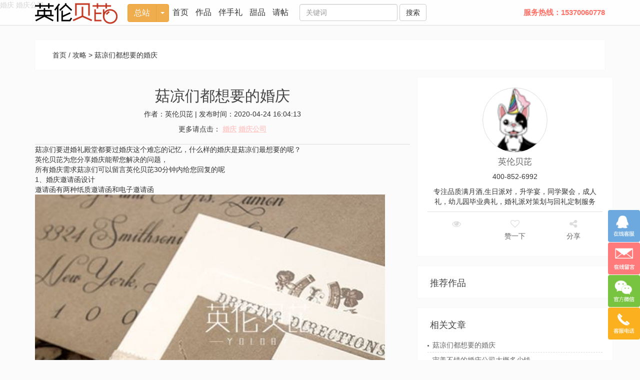

--- FILE ---
content_type: text/html; charset=utf-8
request_url: https://www.yoloby.com/info/1787.html
body_size: 7868
content:
<div class="wz-biaoqian" id="wz-biaoqian">
                                                        <a target="_blank" href="https://www.yoloby.com/%E5%A9%9A%E5%BA%86-1.html" class="blue"> 婚庆</a>
                                                        <a target="_blank" href="https://www.yoloby.com/%E5%A9%9A%E5%BA%86%E5%85%AC%E5%8F%B8-1.html" class="blue"> 婚庆公司</a>
                                                        </div>
                        
<!DOCTYPE HTML>
<html xmlns:wb="http://open.weibo.com/wb">
<head>
   <!-- 自动将http的不安全请求升级为https -->
 <meta http-equiv="Content-Security-Policy" content="upgrade-insecure-requests">
  
<meta name="renderer" content="webkit">
<meta name="viewport" content="width=device-width, initial-scale=1.0,maximum-scale=1.0, user-scalable=no"/>
<meta http-equiv="Content-Type" content="text/html; charset=utf-8" />
<title>菇凉们都想要的婚庆-英伦贝芘</title>
<meta name="keywords" content="婚庆,婚庆公司,英伦贝芘" />
<meta name="searchtitle" content="婚庆,婚庆公司,英伦贝芘" />
<meta name="description" content="菇凉们要进婚礼殿堂都要过婚庆这个难忘的记忆，什么样的婚庆是菇凉们最想要的呢？英伦贝芘为您分享婚庆能帮您解决的问题，所有婚庆需求菇凉们可以留言英伦贝芘30分钟内给您回复的呢" />
<meta name="author" content="宝宝宴" />
<link href="https://www.yoloby.com/statics/css/css/bootstrap.min.css" rel="stylesheet">
<link href="https://www.yoloby.com/statics/css/css/hover-min.css" rel="stylesheet">
<link href="https://www.yoloby.com/statics/css/css/base.css?2.1" rel="stylesheet">
<link href="https://www.yoloby.com/statics/css/css/font-awesome.min.css" rel="stylesheet">
<link href="https://www.yoloby.com/statics/css/css/lzybaobao.css?1.1" rel="stylesheet">
<script src="https://www.yoloby.com/statics/js/js/jquery-1.12.4.min.js"></script>
<script src="https://www.yoloby.com/statics/js/js/bootstrap.min.js"></script>
<script src="https://www.yoloby.com/statics/js/js/xiaoguo.js"></script>
<link rel="shortcut icon" href="https://www.yoloby.com/favicon2020.png" />
<!--特效-->
<link href="https://www.yoloby.com/statics/css/css/swiper.min.css" rel="stylesheet">
<script src="https://www.yoloby.com/statics/js/js/swiper.min.js"></script>
<link href="https://www.yoloby.com/statics/css/css/hover-min.css" rel="stylesheet">
<!--特效over-->
<!--[if lt IE 9]>
  <script src="https://www.yoloby.com/statics/js/js/html5shiv.js"></script>
  <script src="https://www.yoloby.com/statics/js/js/respond.min.js"></script>
<![endif]-->
<!-- 微博组件 -->
<script src="https://tjs.sjs.sinajs.cn/open/api/js/wb.js?appkey=1130031404" type="text/javascript" charset="utf-8"></script>
<!-- 微博组件 -->
<!--必填-->
<meta property="og:type" content="webpage" />
<meta property="og:url" content="https://www.yoloby.com/info/1787.html" />
<meta property="og:title" content="菇凉们都想要的婚庆【资讯】分享有价值宴会策划信息 设计灵感 场地布置方案 - " />
<meta property="og:description" content="菇凉们要进婚礼殿堂都要过婚庆这个难忘的记忆，什么样的婚庆是菇凉们最想要的呢？英伦贝芘为您分享婚庆能帮您解决的问题，所有婚庆需求菇凉们可以留言英伦贝芘30分钟内给您回复的呢" />
<!--选填-->
  
<!-- 微博组件 -->
<style>
    #content-body img{
        max-width: 100% !important;height:auto !important;
    }
</style>
</head>
<body class="gonglue-body">
<!-- 此处代码增加 start -->
<!--
        <div class="area hide"></div>
 -->
<!-- 此处代码增加 end -->

<div class="header   visible-lg">
            <nav class="nav navbar-default navbar-fixed-top headtop" role="navigation">
                <div class="container">
                <!--
                <button class="navbar-toggle" data-toggle="collapse" data-target=".navbar-collapse">
                <span class="icon-bar"></span>
                <span class="icon-bar"></span>
                <span class="icon-bar"></span>
                </button>
                 -->
                  <!-- 此处代码修改 start -->
                  <button type="button" class="navbar-toggle collapsed" data-toggle="collapse" data-target="#bs-navbar-collapse" aria-expanded="false">
                    <span class="sr-only">Toggle navigation</span>
                    <span class="icon-bar"></span>
                    <span class="icon-bar"></span>
                    <span class="icon-bar"></span>
                  </button>
                  <!-- 此处代码修改 End -->   
                  
                <div class="nav navbar-header">
                <a href="https://www.yoloby.com" class="navbar-brand"><img src="https://www.yoloby.com/statics/images/img/logo.png" alt="总站英伦贝芘"></a>
                </div>
                <div class="btn-group city-qh">
                    <button type="button" class="btn btn-warning">总站</button>
                    <button type="button" class="btn btn-warning dropdown-toggle" data-toggle="dropdown" aria-haspopup="true" aria-expanded="false">
                        <span class="caret"></span>
                    </button>
                    <ul class="dropdown-menu headfzlist">
                    <div class="headfzlisttop">
                    <li><a href="http://www.yoloby.com/">总站</a></li>
                    </div>
                    <div  class="headfzlistinfo">
                    <div  class="headfzlistinfotitle">热门城市</div>
                                                                                    </div>
                    <!--  
                    <div  class="headfzlistmore"><a href="http://www.yoloby.com/city/">查看更多城市</a></div>
                    -->
                  </ul>
                </div>
                <div class="collapse navbar-collapse" id="bs-navbar-collapse">
                    <ul class="nav navbar-nav ">
                        <li><a href="/">首页</a></li>
                                                <li class="pull-left"><a href="/works/list-1.html">作品</a></li>
                        <li class="pull-left"><a href="http://www.yoloby.com/works/bsl/list-1.html">伴手礼</a></li>
                        <li class="pull-left"><a href="http://www.yoloby.com/works/tianpin/list-1.html">甜品</a></li>
                        <li class="pull-left"><a href="http://www.yoloby.com/works/qingtie/list-1.html">请帖</a></li>
                        <!--<li class="pull-left"><a href="http://www.yoloby.com/idea/list-1.html" >灵感板</a></li>-->
                        <!--<li class="pull-left"><a href="http://www.yoloby.com/info/list-1.html" >攻略</a></li>-->
                      <!--
                        <li class="pull-left"><a href="http://jm.baobaoservice.com/" target="_blank" rel="nofollow">加盟</a></li>
                      -->
                      <!--
                        <li class="pull-left"><a href="http://xiu.baobaoservice.com/scene/"target="_blank" rel="nofollow">微请帖</a></li>
                      -->  
                                            </ul>
                    <div style="display:none;" id="search">
                                                            </div>
                    <form class="navbar-form navbar-left" action="https://www.yoloby.com/index.php?m=content&c=index&a=lists&catid=1040" method="post"  >
                        <div class="form-group">
                   
                            <input type="text" class="form-control" name="tt" placeholder="关键词" >
                            <button type="submit" class="btn btn-default">搜索</button>
                        </div>
                    </form>
                    <div class="headertop-dianhua"><a href="http://www.yoloby.com/contact/" target="_blank">服务热线：15370060778</a></div>
                    
                </div>
                </div>
            </nav>
    </div>
    
    <div style="height: 60px;"></div>
  <div class="container">
        <div class="list-blog-list1">
            <div class="col-xs-12">
            <a href="/">首页</a> / <a href="https://www.yoloby.com/info/list-1.html">攻略</a> >  菇凉们都想要的婚庆            </div>
        </div>
    </div>
    <div class="container blog-content">
        <div class="row">
            <!--左边内容-->
            <div class="col-md-8 col-sm-8 col-xs-12 blog-content-left">
                <div class="blog-content-head">
                    <h1>菇凉们都想要的婚庆</h1>
                    <div class="col-md-12 col-sm-12 col-xs-12 padding0">
                        <p>作者：<a href="javascript:void(0);" target="blank">英伦贝芘</a>
                            <i>|</i>
                             发布时间：2020-04-24 16:04:13                        </p>
                    </div>
                    <div class="wz-biaoqian" id="wz-biaoqian">
                                         更多请点击：
                                                        <a target="_blank" href="https://www.yoloby.com/%E5%A9%9A%E5%BA%86-1.html" class="guanlian"> 婚庆</a>
                                                        <a target="_blank" href="https://www.yoloby.com/%E5%A9%9A%E5%BA%86%E5%85%AC%E5%8F%B8-1.html" class="guanlian"> 婚庆公司</a>
                                                                                    
                    </div>

                                        <br/>
                                   
                </div>
                


                <div  id="content-body">
                菇凉们要进婚礼殿堂都要过婚庆这个难忘的记忆，什么样的婚庆是菇凉们最想要的呢？<br />
英伦贝芘为您分享婚庆能帮您解决的问题，<br />
所有婚庆需求菇凉们可以留言英伦贝芘30分钟内给您回复的呢<br />
1、婚庆邀请函设计<br />
邀请函有两种纸质邀请函和电子邀请函<br />
<img alt="菇凉们都想要的婚庆" src="https://www.yoloby.com/uploadfile/2020/0424/20200424041630226.jpg" style="width: 700px; height: 1047px;" /><br />
<br />
纸质婚庆邀请函一般发送给比较亲昵的亲人和小姐妹，设计感和质感是他必备的啦<br />
<br />
婚庆电子邀请函英伦贝芘有专业定制版本，一般策划师为每位菇凉定制，电子邀请函包含来宾引导，地图导航，宾客统计等功能，能省去很多麻烦<br />
链接如下<a href="http://xiu.baobaoservice.com/scene" style="font-size: medium;">http://xiu.baobaoservice.com/scene</a><br />
<br />
<font size="3"><img alt="菇凉们都想要的婚庆" src="https://www.yoloby.com/uploadfile/2020/0424/20200424042301328.jpg" style="width: 700px; height: 457px;" /></font><br />
<br />
<br />
2迎宾牌设计<br />
这是婚礼现场引导的门面，可以让客人快速明确婚礼地点和婚礼主题<br />
<img alt="菇凉们都想要的婚庆" src="https://www.yoloby.com/uploadfile/2020/0424/20200424042829943.jpg" style="width: 700px; height: 1050px;" /><br />
<br />
优秀的婚庆欢迎牌设计对每一场婚礼都是画龙点睛之笔<br />
<br />
<br />
3、婚庆花艺设计<br />
<img alt="菇凉们都想要的婚庆" src="https://www.yoloby.com/uploadfile/2020/0424/20200424043100329.jpg" style="width: 700px; height: 1050px;" /><br />
<br />
花艺是婚庆的灵魂，恰当的花艺点缀会让整个婚礼惬意芬芳，雅致悠然，这是考验婚庆公司实力的地方<br />
<br />
4、婚庆现场布置<br />
<img alt="菇凉们都想要的婚庆" src="https://www.yoloby.com/uploadfile/2020/0424/20200424043554705.jpg" style="width: 700px; height: 866px;" /><br />
<br />
仪式区布置需要策划师充满想象才能描绘每一位菇凉的梦想<br />
<br />
<img alt="菇凉们都想要的婚庆" src="https://www.yoloby.com/uploadfile/2020/0424/20200424043753428.png" style="width: 700px; height: 1049px;" /><br />
<br />
桌面布置也是婚庆现场布置的重点，这是菇凉们们和客人一对一交流的主要方式。每一位客人可以通过桌面布置了解菇凉们的心意<br />
<br />
<br />
当然还有基础的婚庆管家服务：全程督导 ，跟妆，习俗沟通，求婚惊喜，婚车安排，婚庆影像设计，婚庆酒店预订等等。优秀的婚庆公司会帮您解决婚礼的所有琐碎。菇凉们只要美美的享受就好啦<br />
<br />
如果您有婚庆的需要或者问题&nbsp; 记得在下方留言或者一键拨号哦，英伦贝芘小管家收到，会立刻飞来候旨的呢<br />
<br />
<br />
<br />
                </div>

<footer>
   <br />
		<div >
			<div class="row">
				<p class="youqinglianjie">
				<a>猜你喜欢:</a>
												<a href="http://www.yoloby.com/works/birthdayparty/list-1.html" title="生日聚会" target="_blank">生日聚会</a>
								<a href="http://www.yoloby.com/works/birthdayparty/list-1.html" title="生日会策划" target="_blank">生日会策划</a>
								<a href="http://www.yoloby.com/info/1047.html" title="生日惊喜策划" target="_blank">生日惊喜策划</a>
								<a href="http://www.yoloby.com" title="满月酒" target="_blank">满月酒</a>
								<a href="http://www.yoloby.com/info/1026.html" title="派对游戏" target="_blank">派对游戏</a>
								<a href="http://www.yoloby.com/info/556.html" title="满月酒主持词" target="_blank">满月酒主持词</a>
								<a href="http://www.yoloby.com" title="生日Party" target="_blank">生日Party</a>
								<a href="http://www.yoloby.com/%E7%94%9F%E6%97%A5%E7%A5%9D%E7%A6%8F%E8%AF%AD-1.html" title="生日祝福语" target="_blank">生日祝福语</a>
												</p>
				
			</div>
		</div>

</footer>


                <div>本文章地址为：https://www.yoloby.com/info/1787.html</div>



                <div class="content-shangxiaye">
                    <div class="" >
        <div class="content-shangxiapian">
            <div class="col-xs-12 content-shangxiapian-lf">
                <a href="https://www.yoloby.com/info/1786.html" title="最潮婚礼布置用品清单">上一篇：最潮婚礼布置用品清单</a>
            </div>
            <div class="col-xs-12 content-shangxiapian-rg">
                <a href="https://www.yoloby.com/info/1788.html" title="审美不错的婚庆公司大概多少钱">下一篇：审美不错的婚庆公司大概多少钱</a>
            </div>
        </div>
    </div>
                </div>
                <div class="content-fenxiang" id="content-fenxiang">
                    <div class="view">
                        <h3>分享</h3>
                    </div>
                    <div class="text-center">
                        <div class="content-fenxiang-zan">
                        <wb:like appkey="1P08aw" type="number"></wb:like>
                        </div>
                        <div class="content-fenxiang-fenxiang">
                        <wb:share-button appkey="1130031404" addition="simple" type="button" ralateUid="3196875980" rel="nofollow"></wb:share-button>
                        </div>
                        <div class="content-fenxiang-guanzhu">
                        <wb:follow-button uid="3196875980" type="red_1" width="67" height="24"  rel="nofollow"></wb:follow-button>
                        </div>
                    </div>
                </div>
                
                <div class="content-feedback" id="content-feedback">
                    <div class="view">
                        <h3>网友评论</h3>
                    </div>
                    <div class="content-feedback-content">
                          <iframe src="https://www.yoloby.com/index.php?m=comment&c=index&a=init&commentid=content_118-1787-1&iframe=1" width="100%" height="100%" id="comment_iframe" frameborder="0" scrolling="no"></iframe>
      <div class="box">
                <h5>评论排行</h5>
                                 <ul class="list-pingjia-ph">
                                    <li><a href="http://www.yoloby.com/idea/16519.html" target="_blank">迷雾森林主题生日派对</a><span title="评论数: 8815条">(8815)</span></li>
                                        <li><a href="http://www.yoloby.com/info/971.html" target="_blank">教你怎么在KTV里办一场生日派对</a><span title="评论数: 8771条">(8771)</span></li>
                                        <li><a href="http://www.yoloby.com/info/598.html" target="_blank">小孩生日布置现场准备漂亮的生日帽子</a><span title="评论数: 8741条">(8741)</span></li>
                                        <li><a href="http://www.yoloby.com/info/1219.html" target="_blank">​夏季宝宝宴上温度维持多少合适？夏天宝宝宴空调合适温度解答</a><span title="评论数: 8722条">(8722)</span></li>
                                        <li><a href="http://www.yoloby.com/idea/15136.html" target="_blank">橄榄球主题生日派对</a><span title="评论数: 8717条">(8717)</span></li>
                                        <li><a href="http://www.yoloby.com/idea/12481.html" target="_blank">千里马主题生日派对</a><span title="评论数: 8687条">(8687)</span></li>
                                        <li><a href="http://www.yoloby.com/idea/15600.html" target="_blank">后院游泳池主题派对</a><span title="评论数: 8592条">(8592)</span></li>
                                        <li><a href="http://www.yoloby.com/idea/15936.html" target="_blank">个性主题生日派对</a><span title="评论数: 8589条">(8589)</span></li>
                                        <li><a href="http://www.yoloby.com/idea/16855.html" target="_blank">缤纷小象周岁派对</a><span title="评论数: 8589条">(8589)</span></li>
                                        <li><a href="http://www.yoloby.com/works/baobaoyan/show17899.html" target="_blank">办一场火烈鸟主题的百日宴</a><span title="评论数: 36条">(36)</span></li>
                                    </ul>
                        </div>
                            </div>
                </div>
                
                
            </div>
            <!--左边内容 over-->
            <!--右边内容-->
            <div class="col-md-4 col-sm-4 col-xs-12 blog-content-right">
                <div class="blog4">
                    <div class="blog-user">
                    <div class="blog-user-cont">
                        <a href="javascript:void(0);" target="blank" class="user-u">
                            <img src="http://www.yoloby.com/statics/images/img/face.png">
                            <h4>英伦贝芘</h4>
                        </a>
                            <p>400-852-6992</p>
                            <p>专注品质满月酒,生日派对，升学宴，同学聚会，成人礼，幼儿园毕业典礼，婚礼派对策划与回礼定制服务</p>
                            <div class="blog-hd-left-bottom">
                                <a href="javascript:void(0)"><i class="fa fa-eye"></i><p id="hits"></p></a>
                                <a href="#content-fenxiang"><i class="fa fa-heart-o"></i><p>赞一下</p></a>
                                <a href="#content-fenxiang"><i class="fa fa-share-alt"></i><p>分享</p></a>
                                <script language="JavaScript"src="https://www.yoloby.com/api.php?op=count&id=1787&modelid=23"></script>
                            </div>
                    </div>
                    </div>
                    <div class="blog-left-works">
                    <div class="blog-left-works-cont">
                    <div class="view">
                        <h3>推荐作品</h3>
                    </div>
                                        <ul class="list-inline">
                                            </ul>
                                        </div>
                    </div>
                  <div class="blog-left-info">
                    <div class="blog-left-info-cont">
                    <div class="view">
                        <h3>相关文章</h3>
                    </div>
                                        <ul class="list-inline">
                                                <li>
                            <a href="https://www.yoloby.com/info/1787.html" title="菇凉们都想要的婚庆">菇凉们都想要的婚庆</a>
                        </li>
                                                <li>
                            <a href="https://www.yoloby.com/info/1788.html" title="审美不错的婚庆公司大概多少钱">审美不错的婚庆公司大概多少钱</a>
                        </li>
                                                <li>
                            <a href="https://www.yoloby.com/info/1789.html" title="2020婚庆公司明细价格">2020婚庆公司明细价格</a>
                        </li>
                                                <li>
                            <a href="https://www.yoloby.com/info/1790.html" title="大家推荐婚庆哪些项目可以不要">大家推荐婚庆哪些项目可以不要</a>
                        </li>
                                                <li>
                            <a href="https://www.yoloby.com/info/1793.html" title="悄悄告诉你婚庆一条龙价目表">悄悄告诉你婚庆一条龙价目表</a>
                        </li>
                                                <li>
                            <a href="https://www.yoloby.com/info/1795.html" title="重磅透露婚庆公司有哪些服务">重磅透露婚庆公司有哪些服务</a>
                        </li>
                                            </ul>
                                        </div>
                    </div>
                  <div class="blog-left-info">
                    <div class="blog-left-info-cont">
                    <div class="view">
                        <h3>猜您喜欢</h3>
                    </div>
                                        <ul class="list-inline">
                                                <li>
                            <a href="https://www.yoloby.com/info/963.html" title="怎么办一场生日派对">怎么办一场生日派对</a>
                        </li>
                                                <li>
                            <a href="https://www.yoloby.com/info/792.html" title="您想办的主题生日party">您想办的主题生日party</a>
                        </li>
                                                <li>
                            <a href="https://www.yoloby.com/info/508.html" title="2017苏州满月酒酒店价格表">2017苏州满月酒酒店价格表</a>
                        </li>
                                                <li>
                            <a href="https://www.yoloby.com/info/1778.html" title="彩虹派对甜品桌布置">彩虹派对甜品桌布置</a>
                        </li>
                                                <li>
                            <a href="https://www.yoloby.com/info/723.html" title="超唯美！美美哒的生日party">超唯美！美美哒的生日party</a>
                        </li>
                                                <li>
                            <a href="https://www.yoloby.com/info/1538.html" title="成人礼常用的祝福语">成人礼常用的祝福语</a>
                        </li>
                                                <li>
                            <a href="https://www.yoloby.com/info/593.html" title="儿童生日派对布置的主题风格吸引人">儿童生日派对布置的主题风格吸引人</a>
                        </li>
                                                <li>
                            <a href="https://www.yoloby.com/info/992.html" title="你真的知道宴会上的具体流程吗">你真的知道宴会上的具体流程吗</a>
                        </li>
                                            </ul>
                                        </div>
                    </div>
                </div>
            </div>
            <!--右边内容 over-->
        </div>
    </div>

<footer class="container-fluid foot-wrap visible-lg">
        <div class="container">
            <div class="row">
                <div class="row-content col-lg-3 col-sm-4 col-xs-6">
                    <h3>服务热线</h3>
                    <ul>
                        <li>服务时间：09:00-18:00</li>
                        <li class="footer-tel">15370060778</li>
                    </ul>
                </div>
                <div class="row-content col-lg-2 col-sm-4 col-xs-6">
                    <h3>关于我们</h3>
                    <ul>
                        <li><a href="/about/">关于我们</a></li>
                        <li><a href="/contact/">联系我们</a></li>
                        <li><a href="/partner/">加入我们</a></li>
                        <li><a href="/gonggao/">网站公告</a></li>
                        <li><a href="/sitemap/index.html">网站地图</a></li>
                        <li><a href="/partner/supplier/">供应商</a></li>
                    </ul>
                </div>
                <div class="row-content col-lg-2 col-sm-4 col-xs-6">
                    <h3>宴会资讯</h3>
                    <ul>
                        <li><a href="/works/list-1.html">作品案例</a></li>
                        <li><a href="/site/">场地展示</a></li>
                        <li><a href="/activity/">活动信息</a></li>
                        <li><a href="/idea/list-1.html">灵感板</a></li>
                        <li><a href="/info/list-1.html">资讯信息</a></li>
                        <li><a href="http://jiaoliu.baobaoservice.com/" target="_blank" title="英伦贝芘内部交流论坛"   rel="nofollow">经验交流</a></li>
                    </ul>
                </div>

                <div class="row-content col-lg-2 col-sm-4 col-xs-6">
                    <h3>商家中心</h3>
                    <ul>
                        <li><a href="http://www.yoloby.com/help/disclaimer/" target="_blank" rel="nofollow">免责声明</a></li>
                        <li><a href="/help/shangjia/">商家帮助</a></li>
                      
                        <li><a href="/help/xuzhi/">消费须知</a></li>
                        <li><a href="/help/tougao/">如何投稿</a></li>
                        <li><a href="http://fangwei.baobaoservice.com" target="blank"  rel="nofollow">防伪查询</a></li>
                    </ul>

                </div>
                <div class="row-content col-lg-3 col-sm-4 col-xs-6">
                    <h3>关注我们</h3>
                    <ul>
                        <li><a href="http://weibo.com/yinglunbaby" rel="nofollow">新浪微博</a></li>
                        <li class="footer-ewm">
                          <img src="https://www.yoloby.com/statics/images/img/ewm.png">
                          <p>扫描二维码，关注微信</p>
                        </li>
                    </ul>

                </div>
                

            </div>
        </div>
    <div class="container foot-banquan">
      <div class="row">
        <p>
            Copyright © 苏州英伦文化传播有限公司. 版权所有 <a href="https://beian.miit.gov.cn/" target="_blank"  rel="nofollow">备案号：苏ICP备11072116号</a>
        </p>
      </div>
    </div>

</footer>
<div class="hidden-lg">
<nav class="navbar navbar-default navbar-fixed-bottom" role="navigation" style="min-height: 25px;">
  <div class="lzyflex-container"  >
    <div class="lzyflexnav">
        <a href="tel:15370060778" target="blank"><p style="margin: 0px;padding: 0px;">热线</p></a>
    </div>
    <div class="lzyflexnav">
        <a href="https://www.yoloby.com/support/liuyan" target="blank"><p style="margin: 0px;padding: 0px;">预约</p></a>
    </div>
    <div class="lzyflexnav">
        <a style="padding:0px;height:100%;" href="https://www.yoloby.com/">
        <img  src="https://www.yoloby.com/statics/images/img/min-logo.png">
         </a>
    </div>
    <div class="lzyflexnav">
        <a href="/works/list-1.html"><p style="margin: 0px;padding: 0px;">作品</p></a>
    </div>
    <div class="lzyflexnav">
        <a href="https://wx.yoloby.cn/app/index.php?i=1&c=entry&do=enter&m=zzyx_qj"  target="blank"><p style="margin: 0px;padding: 0px;">请柬</p></a>
    </div>
  </div>
</nav>
</div>
<div class="container hidden-lg">
    <div id="goToTop"> <img style="width: 25px;height: 36px;" src="/statics/images/img/dingbu.png" > </div>
</div>
<!-- 点击向上滚动 -->
<script type="text/javascript">
    $(document).ready(function(){
        $('#goToTop').click(function(){
            $('html,body').animate({scrollTop:0},'slow');
        });
    });
</script>
<div id="zxkf_top" class="visible-lg"></div>
<script>
$(function(){
  var tophtml="<div id=\"izl_rmenu\" class=\"izl-rmenu\"><a href=\"tencent://Message/?Uin=1726420778&websiteName=www.yoloby.com=&Menu=yes\" class=\"btn btn-qq\" target=\"_blank\"></a><a href=\"http://www.yoloby.com/support/liuyan\" class=\"btn btn-liuyan\" target=\"_blank\"></a><div class=\"btn btn-wx\"><img class=\"pic\" src=\"https://www.yoloby.com/statics/images/img/ewm.png\" onclick=\"window.location.href=\'http://www.yoloby.com\'\"/></div><div class=\"btn btn-phone\"><div class=\"phone\">15370060778</div></div><div class=\"btn btn-top\"></div></div>";
  $("#zxkf_top").html(tophtml);
  $("#izl_rmenu").each(function(){
    $(this).find(".btn-wx").mouseenter(function(){
      $(this).find(".pic").fadeIn("fast");
    });
    $(this).find(".btn-wx").mouseleave(function(){
      $(this).find(".pic").fadeOut("fast");
    });
    $(this).find(".btn-phone").mouseenter(function(){
      $(this).find(".phone").fadeIn("fast");
    });
    $(this).find(".btn-phone").mouseleave(function(){
      $(this).find(".phone").fadeOut("fast");
    });
    $(this).find(".btn-top").click(function(){
      $("html, body").animate({
        "scroll-top":0
      },"fast");
    });
  });
  var lastRmenuStatus=false;
  $(window).scroll(function(){//bug
    var _top=$(window).scrollTop();
    if(_top>200){
      $("#izl_rmenu").data("expanded",true);
    }else{
      $("#izl_rmenu").data("expanded",false);
    }
    if($("#izl_rmenu").data("expanded")!=lastRmenuStatus){
      lastRmenuStatus=$("#izl_rmenu").data("expanded");
      if(lastRmenuStatus){
        $("#izl_rmenu .btn-top").slideDown();
      }else{
        $("#izl_rmenu .btn-top").slideUp();
      }
    }
  });
});

</script>


<!-- 百度自动推送 -->
<script>
(function(){
    var bp = document.createElement('script');
    var curProtocol = window.location.protocol.split(':')[0];
    if (curProtocol === 'https') {
        bp.src = 'https://zz.bdstatic.com/linksubmit/push.js';        
    }
    else {
        bp.src = 'http://push.zhanzhang.baidu.com/push.js';
    }
    var s = document.getElementsByTagName("script")[0];
    s.parentNode.insertBefore(bp, s);
})();
</script>
<!-- 百度自动推送 -->
<!-- 360自动推送 -->
<script>
(function(){
var src = "https://jspassport.ssl.qhimg.com/11.0.1.js?d182b3f28525f2db83acfaaf6e696dba";
document.write('<script src="' + src + '" id="sozz"><\/script>');
})();
</script>
<!-- 360自动推送 -->
<script src="http://www.yoloby.com/statics/js/js/foot.js" language="JavaScript"></script>

<!-- 防止内容选中 -->
<script type="text/javascript">       
        document.onselectstart = function () {
            if (event.srcElement.type != "text" && event.srcElement.type != "textarea" && event.srcElement.type != "password")
                return false
            else return true;
        };
        if (window.sidebar) {
            document.onmousedown = function (e) {
                var obj = e.target;
                if (obj.tagName.toUpperCase() === "INPUT" || obj.tagName.toUpperCase() === "TEXTAREA" || obj.tagName.toUpperCase() === "PASSWORD")
                    return true;
                /*else if (obj.tagName=="BUTTON"){
                return true;
                }*/
                else
                    return false;
            }
        }  
</script>

<!-- 防止右击弹出菜单 -->

<script language="Javascript">
    document.oncontextmenu = function(){return false}
</script>


</body>
</html>


--- FILE ---
content_type: text/html; charset=utf-8
request_url: https://www.yoloby.com/index.php?m=comment&c=index&a=init&commentid=content_118-1787-1&iframe=1
body_size: 2427
content:
<!DOCTYPE html PUBLIC "-//W3C//DTD XHTML 1.0 Transitional//EN" "http://www.w3.org/TR/xhtml1/DTD/xhtml1-transitional.dtd">
<html xmlns="http://www.w3.org/1999/xhtml">
<head>
<meta http-equiv="Content-Type" content="text/html; charset=utf-8" />
<meta http-equiv="X-UA-Compatible" content="IE=7" />
<title>英伦贝芘-生日派对策划、婚庆公司、满月酒、宝宝宴、活动策划！</title>
<meta name="keywords" content="生日,派对,婚庆,活动策划,宝宝宴,满月酒,百日宴,庆典,策划公司">
<meta name="description" content="英伦贝芘是全国最专业的生日策划、派对、一站式婚庆、庆典装饰和周岁宴、寿宴、满月宴布置、成长礼策划公司，十年专业服务经验，为您提供私享派对定制服务。过万套全球范围的派对作品，数十万条派对婚庆灵感。">
<script language="javascript" type="text/javascript" src="https://www.yoloby.com/statics/js/jquery.min.js"></script>
<script language="javascript" type="text/javascript" src="https://www.yoloby.com/statics/js/jquery.sgallery.js"></script>
<link href="//cdn.bootcss.com/bootstrap/3.3.5/css/bootstrap.min.css" rel="stylesheet">
<link href="http://www.baobaoservice.com/statics/css/css/hover-min.css" rel="stylesheet">
<link href="http://www.baobaoservice.com/statics/css/css/base.css" rel="stylesheet">
<link href="https://maxcdn.bootstrapcdn.com/font-awesome/4.2.0/css/font-awesome.min.css" rel="stylesheet">
<script src="http://www.baobaoservice.com/statics/js/js/jquery-1.12.4.min.js"></script>
<script src="http://www.baobaoservice.com/statics/js/js/bootstrap.min.js"></script>
<script src="http://www.baobaoservice.com/statics/js/js/xiaoguo.js"></script>
<link rel="shortcut icon" href="http://www.baobaoservice.com/favicon.ico" />
<!--特效-->
<link href="http://www.baobaoservice.com/statics/css/css/swiper.min.css" rel="stylesheet">
<script src="http://www.baobaoservice.com/statics/js/js/swiper.min.js"></script>
<link href="http://www.baobaoservice.com/statics/css/css/hover-min.css" rel="stylesheet">
<!--特效over-->
<!--[if lt IE 9]>
  <script src="http://www.baobaoservice.com/statics/js/js/html5shiv.js"></script>
  <script src="http://www.baobaoservice.com/statics/js/js/respond.min.js"></script>
<![endif]-->
<style>
body{background:none;}
</style>
</head>
<body onload="iframe_height()" id="pingjia1">
<div id="bodyheight">
<form action="https://www.yoloby.com/index.php?m=comment&c=index&a=post&commentid=content_118-1787-1" method="post" onsubmit="return on_submit()">
<input type="hidden" name="title" value="%E8%8F%87%E5%87%89%E4%BB%AC%E9%83%BD%E6%83%B3%E8%A6%81%E7%9A%84%E5%A9%9A%E5%BA%86">
<input type="hidden" name="url" value="https%3A%2F%2Fwww.yoloby.com%2Finfo%2F1787.html">
      <div class="comment-form">
      	<h5><strong>我来说两句</strong><span class="fn rt blue">已有<font class="pingjiashu">1</font>条评论，<a href="https://www.yoloby.com/index.php?m=comment&c=index&a=init&commentid=content_118-1787-1" target="_blank">点击全部查看</a></span></h5>
        <textarea class="form-control" rows="3" name="content"></textarea><br>
		        <div class="pingluntj"><input type="submit" value="发表评论" class="btn btn-default"/>&nbsp;&nbsp;&nbsp;&nbsp;<span class="pingjia-yhm"><span>  </span> </div>
      </div>  
</form>   
  
<div class="alert alert-danger" role="alert">以下网友评论只代表网友个人观点，不代表本站观点</div>
<div class="comment_button"><a href="https://www.yoloby.com/index.php?m=comment&c=index&a=init&commentid=content_118-1787-1&title=%E8%8F%87%E5%87%89%E4%BB%AC%E9%83%BD%E6%83%B3%E8%A6%81%E7%9A%84%E5%A9%9A%E5%BA%86&url=https%3A%2F%2Fwww.yoloby.com%2Finfo%2F1787.html&hot=0&iframe=1" class="on">最新</a> <a href="https://www.yoloby.com/index.php?m=comment&c=index&a=init&commentid=content_118-1787-1&title=%E8%8F%87%E5%87%89%E4%BB%AC%E9%83%BD%E6%83%B3%E8%A6%81%E7%9A%84%E5%A9%9A%E5%BA%86&url=https%3A%2F%2Fwww.yoloby.com%2Finfo%2F1787.html&hot=1&iframe=1">最热</a></div>
    
<div class="comment list-pingjia">
    <h5 class="title fn">  <span class="pingjianame">总站网友</span> <span class="pingjiatime">2025-08-12 06:00:31</span></h5>
    <div class="content">
	<div class="content-cot">katana</div>
	<div class="rt"><a href="javascript:void(0)" class="pingjia-huifu" onclick="reply(97899, 'content_118-1787-1')">回复</a>  <a href="javascript:void(0)" onclick="support(97899, 'content_118-1787-1')">支持</a>（<font id="support_97899">0</font>）
	</div>
	<div id="reply_97899" style="display:none"></div>
	</div>
  <div class="bk12 hr mb8"></div>
  </div>

 <div id="pages" class="page"><ul class="pagination ajax_btn text-r" id="page-nav pages">
													  </ul></div>
  
  <div class="bk10"></div>
<script type="text/javascript">
function support(id, commentid) {
	$.getJSON('https://www.yoloby.com/index.php?m=comment&c=index&a=support&format=jsonp&commentid='+commentid+'&id='+id+'&callback=?', function(data){
		if(data.status == 1) {
			$('#support_'+id).html(parseInt($('#support_'+id).html())+1);
		} else {
			alert(data.msg);
		}
	});
}

function reply(id,commentid) {
	var str = '<form action="https://www.yoloby.com/index.php?m=comment&c=index&a=post&commentid='+commentid+'&id='+id+'" method="post" onsubmit="return on_submit()"><textarea rows="10" style="width:100%" name="content"></textarea>  <div class="btn"><input type="submit" value="发表评论" /></div>&nbsp;&nbsp;&nbsp;&nbsp;<a href="https://www.yoloby.com/index.php?m=member&c=index&a=login&forward=https%3A%2F%2Fwww.yoloby.com%2Finfo%2F1787.html" class="blue" target="_top">登录</a> | <a href="https://www.yoloby.com/index.php?m=member&c=index&a=register" class="blue" target="_top">注册</a>  </form>';
	$('#reply_'+id).html(str).toggle();
	iframe_height();
}

function hide_code() {
	if ($('#yzmText').data('hide')==0) {
		$('#yzm').hide();
	}
}
function on_submit() {
			var res = 1;
		if(res != 1) {
		alert('验证码错误');
		return false;
	} else {
		iframe_height(400);
		$('#bodyheight').hide();
		$('#loading').show();
		return true;
	}
}
function iframe_height(height) {
	if (!height) {
		var height = document.getElementById('bodyheight').scrollHeight;
	} 
	$('#top_src').attr('src', "https://www.yoloby.com/js.html?"+height+'|'+1);
}



</script>
</div>
<iframe width='0' id='top_src' height='0' src=''></iframe>
<div class="hidden text-c" id="loading">
<img src="https://www.yoloby.com/statics/images/msg_img/loading.gif" /> 正在提交中...消失后请刷新
</div>
</body>
</html>

--- FILE ---
content_type: text/css
request_url: https://www.yoloby.com/statics/css/css/base.css?2.1
body_size: 20405
content:

@font-face {
	font-family: 'DIN Condensed Bold';
	src: url('../fonts/DIN Condensed Bold.eot');
	src: url('../fonts/DIN Condensed Bold.eot?#iefix') format('embedded-opentype');
	src:url('../fonts/DIN Condensed Bold.woff') format('woff'), url('../fonts/DIN Condensed Bold.ttf') format('truetype'), url('../fonts/DIN Condensed Bold.svg#DIN Condensed Bold') format('svg'),local('DIN Condensed Bold');
	font-weight: normal;
	font-style: normal;
}
@font-face {
	font-family: 'FujitsuSansBold';
	src: url('../fonts/FujitsuSansBold.eot');
	src: url('../fonts/FujitsuSansBold.eot?#iefix') format('embedded-opentype');
	src:url('../fonts/FujitsuSansBold.woff') format('woff'), url('../fonts/FujitsuSansBold.ttf') format('truetype'), url('../fonts/FujitsuSansBold.svg#FujitsuSansBold') format('svg'),local('FujitsuSansBold');
	font-weight: normal;
	font-style: normal;
}
@font-face {
	font-family: 'MyriadPro-Bold_0';
	src: url('../fonts/MyriadPro-Bold_0.eot');
	src: url('../fonts/MyriadPro-Bold_0.eot?#iefix') format('embedded-opentype');
	src:url('../fonts/MyriadPro-Bold_0.woff') format('woff'), url('../fonts/MyriadPro-Bold_0.ttf') format('truetype'), url('../fonts/MyriadPro-Bold_0.svg#MyriadPro-Bold_0') format('svg'),local('MyriadPro-Bold_0'),local('Myriad Pro');
	font-weight: normal;
	font-style: normal;
}
@font-face {
	font-family: 'MyriadPro-BoldCond_0';
	src: url('../fonts/MyriadPro-BoldCond_0.eot');
	src: url('../fonts/MyriadPro-BoldCond_0.eot?#iefix') format('embedded-opentype');
	src:url('../fonts/MyriadPro-BoldCond_0.woff') format('woff'), url('../fonts/MyriadPro-BoldCond_0.ttf') format('truetype'), url('../fonts/MyriadPro-BoldCond_0.svg#MyriadPro-BoldCond_0') format('svg'),local('MyriadPro-BoldCond_0'),local('Myriad Pro');
	font-weight: normal;
	font-style: normal;
}
@font-face {
	font-family: 'MyriadPro-Cond_0';
	src: url('../fonts/MyriadPro-Cond_0.eot');
	src: url('../fonts/MyriadPro-Cond_0.eot?#iefix') format('embedded-opentype');
	src:url('../fonts/MyriadPro-Cond_0.woff') format('woff'), url('../fonts/MyriadPro-Cond_0.ttf') format('truetype'), url('../fonts/MyriadPro-Cond_0.svg#MyriadPro-Cond_0') format('svg'),local('MyriadPro-Cond_0'),local('Myriad Pro');
	font-weight: normal;
	font-style: normal;
}
@font-face {
	font-family: 'MyriadPro-LightCond';
	src: url('../fonts/MyriadPro-LightCond.eot');
	src: url('../fonts/MyriadPro-LightCond.eot?#iefix') format('embedded-opentype');
	src:url('../fonts/MyriadPro-LightCond.woff') format('woff'), url('../fonts/MyriadPro-LightCond.ttf') format('truetype'), url('../fonts/MyriadPro-LightCond.svg#MyriadPro-LightCond') format('svg'),local('MyriadPro-LightCond'),local('Myriad Pro');
	font-weight: normal;
	font-style: normal;
}
@font-face {
	font-family: 'MyriadPro-Regular_0';
	src: url('../fonts/MyriadPro-Regular_0.eot');
	src: url('../fonts/MyriadPro-Regular_0.eot?#iefix') format('embedded-opentype');
	src:url('../fonts/MyriadPro-Regular_0.woff') format('woff'), url('../fonts/MyriadPro-Regular_0.ttf') format('truetype'), url('../fonts/MyriadPro-Regular_0.svg#MyriadPro-Regular_0') format('svg'),local('MyriadPro-Regular_0'),local('Myriad Pro');
	font-weight: normal;
	font-style: normal;
}
@font-face {
 font-family: 'NotoSansHans-Light';
 src: local('Noto Sans S Chinese Light'),
 	local('Microsoft YaHei'),
	local('微软雅黑');	  
}

body{margin: 0 auto;background-color:#fafafa;font-family: "微软雅黑","黑体",Arial,Helvetica,sans-serif;}
.padding0{padding: 0;}
.paddingl0{padding-left: 0;}
.paddingr0{padding-right: 0;}
.paddingt0{padding-top: 0;}
.paddingb0{padding-bottom:0 ;}
.fl {float: left;}
.fr {float: right;}
.navbar-brand {padding: 0;margin-right: 20px;}
a{color:#333;}
a:hover{color:#e9573e;text-decoration: none;}
a:checked{text-decoration: none;}
a:visited{text-decoration: none;}
a:active{text-decoration: none;}
.view{margin-bottom: 15px;}
.page{text-align: center;border-top: 1px solid #ddd;border-bottom: 1px solid #ddd;}
.page .thisclass a{background-color: #e9573e;color:#fff;}

.list-content .item img.centent-pic{position:relative;}
.list-content .item img.centent-video{position:absolute;top:25%;left:45%;width:50px;height:50px;}
.header .headtop .navbar-form.navbar-left .form-group button.btn.btn-default{margin-top:-1px;}


#mylogin .modal-dialog{z-index: 1060;display: -webkit-box;}
#mytstz{color:#f00;}
.foot-nav{display:none;}
.foot-nav a{float:left;width:100%;display:inline-block;text-align:center;padding: 6px 0;}
.foot-nav a:hover{background-color:#ff7066;color:#fff;}
.foot-nav a p{margin:0;}
.header{}
.header .navbar-brand img{height: 50px;}
.header .city-qh{margin-top:8px;float:left;}
.header .city-qh button{font-size:16px;}
.header .navbar-default{background-color:rgba(255,255,255,0.8);border-bottom: 1px solid #ddd;font-size: 16px;color:#5F5F5F;}
.header .navbar-default .navbar-from.navbar-right{line-height: 50px;}
.header .navbar-default .navbar-nav>li>a {
  color: #333;padding-left:7px;padding-right:7px;
}
.header .navbar-default .navbar-nav>li:hover>a {
    color: #e9573e;
}
.headertop-dianhua{line-height:50px;float:right!important;color:#ff7066;font-size:15px;font-weight:600;}
.headertop-dianhua a{color:#ff7066;}
.header  .navbar-fixed-bottom .navbar-collapse, .navbar-fixed-top .navbar-collapse{width:100%;}
.header .dropdown-menu{min-width:130px;}
.header .dropdown-menu>li>a{font-size:16px;}
.header .dropdown-menu>li>a:hover{color:#FF7066;}
.pingjia-xing{font-size: 14px;}
.pingjia-xing span{color:#FF7066;}
.header li.dropdown:hover .dropdown-menu{display: block;}
#_userlogin .dropdown img{width:30px;border-radius:4px ;margin-top: -4px;}
#_userlogin .dropdown #fire_message{height:50px;}
#_userlogin .dropdown-menu{margin-top: -2px; min-width: 116px;}
#_userlogin .dropdown-menu li a span{padding-right: 15px;}
#_userlogin .dropdown-menu li a:hover span{color:#ff7066;}

.header.site_head{}
.header.site_head .navbar-form.navbar-left #q{max-width:100px;}

.right-head-link{float:right !important;padding: 0 15px;}
.right-head-link a{font-size: 16px;color:#888;}
.right-head-link a:hover{color:#555;text-decoration: none;}
.right-head-link i {color: #bbb;padding: 0 2px;font-size: 8px;position: relative;top: -2px;font-style: normal;}

.dropdown-menu.headfzlist{width:250px;padding:0;}
.headfzlisttop{text-align: center;border-bottom: 1px solid #999;}
.headfzlisttop a{width:100%;text-align: center;line-height: 30px;font-weight: 700;    display: inline-block;}
.headfzlistinfo{display: inline-block; width: 100%;padding:10px 0;border-bottom: 1px solid #999;}
.headfzlistinfotitle{line-height: 20px;padding:0 10px;font-weight: 700;color:#999;font-size: 12px;}
.headfzlistinfo li{width:25%;float:left;text-align: center;}
.headfzlistinfo li a{width:100%;display: inline-block;line-height: 26px;}
.headfzlistmore{float:right;padding:5px 10px;font-size: 12px;}
.headfzlistmore a{color:#888;}
.headfzlistmore a:hover{color:#e9573e;}
#feedAv{display:none !important;margin-top: -250px!important;transform: scale(0);z-index:-10000000}
.haltclass{font-size:12px;text-align:left; border:1px solid #9cc9e0; padding:1px 4px;color:#000000;font-family:Arial, Helvetica,sans-serif;}


/*首页 开始*/
.view h3{padding-left: 5px;/* border-left:4px solid #ff7066 ; */font-size: 18px;}

.index1{}
.index1 .carousel-caption {position: absolute;left: 0;right: 0;bottom: 0;padding: 15px;background: #333333;background: rgba(0, 0, 0, 0.75);}
.index1 .carousel-indicators{text-align: right;width: 95%;left: 2%;margin-left: 0%; */}
.index1 .carousel-caption h3{font-size: 16px;margin: 0;text-align: left;}

.idea-index1 .carousel-inner>.item>a>img,.idea-index1  .carousel-inner>.item>img,.idea-index1  .img-responsive, .thumbnail a>img,.idea-index1  .thumbnail>img {
    display: block;
    max-width: 100%;
    height: 100%;
}


.index1-2{margin: 20px -10px;}
.index1-2 img{width:100%;}
.index1-2 .col-md-4{padding:0 10px;}
.index1-2 a{display: inline-block;overflow:hidden;position: relative;}
.index1-2 a p{position:absolute;left: 0;bottom: 0;text-indent: 1em;background: url(../img/latest_bg.png) repeat-x 0 0;
    color: #eee;
    padding-top: 14px;
    line-height: 36px;
    margin: 0px;
    width: 100%;
    }
.index1 .guanzhu-weixin{padding-top:10px;border-top: 1px dashed #ddd;}
.index1 .guanzhu-weixin img{width: 100%;}

.index2{background-color: #fff;}
.index2 .face{padding: 10px;overflow: hidden;border: 1px solid #f6f6f6;}
.index2 .face img{width: 100%;vertical-align: middle;}
.index2 .guanzhu{padding: 5px 20px;color:#fff;background-color: #ff7066;border-radius:5px ;}
.index2 h4{font-size: 16px;color:#666;}
.index2 p{color:#999;}
.index2-1{margin-bottom: 20px;}

.index3{}
.index3 .view h3{padding-left: 10px;border-left:4px solid #ffd884 ;}
.index3-1 a{display: block;margin: 0 10px;background-color: #fff;border-bottom: 1px solid #f4f4f4;}
.index3-1{margin-bottom: 20px;padding: 0;}
.index3-1 img{width: 100%;}
.index3-1 p{margin: 0;padding: 10px;}
.index3-1 .title{color:#333;}
.index3-1 a:hover{color:#333;text-decoration: none;}

.index4{background-color: #fff;}
.index4 .view h3{padding-left: 10px;border-left:4px solid #a3c85a ;}
.index4 .col-sm-3 .col-xs-4 img{width: 100%;}
.index4 .col-sm-3 .col-xs-8 h5{margin-top: 0;margin-bottom:6px;overflow:hidden;line-height: 18px;max-height: 40px;}
.index4 .col-sm-3 .col-xs-8 p{font-size:12px;margin-top: 0;overflow:hidden;line-height: 16px;max-height: 32px;color: #666;}
.index4 .col-sm-3 .list-inline li{overflow: hidden;width: 100%;}
.index4 .col-sm-3 .list-inline a{text-align: justify; overflow: hidden;}
.index4 .col-sm-3 .list-inline a:hover{text-decoration: none;}
.index4 .col-sm-3 .list-inline a:hover i{color:#337ab7;}
.index4 .col-sm-3 .list-inline a i{font-style: normal;color: #bbb;padding-right: 5px;}
.index4 .col-sm-3 .list-inline .first_article{margin-bottom: 10px;}
.index4 .col-sm-3 .list-inline .first_article a{padding-right: 0;}
.index4 .col-sm-3 .list-inline .other_article{padding: 5px 0;}
.index4 .col-sm-3 .list-inline .other_article a{white-space:nowrap;padding: 5px 0;}



/*首页 over*/


/*商家 合作伙伴*/
.partners{}
.partners1{display: -webkit-box;}

.partner2{padding: 20px 0 0 0;background-color: #f2f2f2;}
.partner2 .service{display: block;}
.partner2 .service img{width:100%;}
.partner2 .service a{color:#333;}
.partner2 .service a:hover{color:#333;text-decoration: none;}
.partner2 .service a p{color:#888;}
.swiper-container {padding-bottom: 10px;}
    .swiper-slide {
        width: 250px;

        /* Center slide text vertically */
        display: -webkit-box;
        display: -ms-flexbox;
        display: -webkit-flex;
        display: flex;
        -webkit-box-pack: center;
        -ms-flex-pack: center;
        -webkit-justify-content: center;
        justify-content: center;
        -webkit-box-align: center;
        -ms-flex-align: center;
        -webkit-align-items: center;
        align-items: center;
    }
.swiper-container-horizontal > .swiper-scrollbar { bottom: 0px;}


.partner3{}
.partner3-1 a{display: block;margin: 0 10px;background-color: #fff;border-bottom: 1px solid #f4f4f4;}
.partner3 .view h3{padding-left:10px;margin-left:10px;border-left:4px solid #ff7066 ;}
.partner3-1{margin-bottom: 20px;padding: 0;}
.partner3-1 img{width: 100%;}
.partner3-1 h4{margin: 0;padding: 10px;height: 30px;overflow: hidden;line-height: 20px;}
.partner3-1 p{margin: 0;padding: 10px;height: 50px;overflow: hidden;}
.partner3-1 .title{color:#333;}
.partner3-1 a:hover{color:#333;text-decoration: none;}

.partner4{}
.partner4 .view h3{padding-left:10px;margin-left:10px;border-left:4px solid #ff7066 ;}
.partner4-1{background-color:#fff ;}
.partner4 ul li{width:100%;border-bottom: 1px solid #ddd;padding: 10px 0;}
.partner4 ul li .face1{padding:0;}
.partner4 ul li a:hover{color:#222;}
.partner4 ul li img{max-width:100%;opacity: 0.9;}
.partner4 ul li a img{opacity: 0.9;/*height: 140px;*/}
.partner4 ul li a:hover img{max-width:100%;opacity: 1;}
.partner4 ul li .face1 img{width:100%;max-width:100%;border-radius:50%;}
.partner4 ul li h4{padding-bottom: 10px;border-bottom:1px dashed #ddd ;}
.partner4 ul li p{color:#888;}
.partner4 ul li .col-xs-7 a p{padding: 5px 0;color:#666;}
.partner4 ul li .col-xs-7 a:hover p{color:#444;}

.partner5{}
.partner5 .view h3{padding-left:10px;margin-left:10px;border-left:4px solid #a3c85a ;}
.partner5-1{margin-bottom: 20px;padding: 0 10px;}
.partner5-1 a{display: block;}
.partner5-1 .partner-bg img{width: 100%;max-height: 200px;}
.partner5-1 .partner-face{text-align: center;width:60px;margin: -30px auto 0;}
.partner5-1 .partner-face img{width: 100%;border-radius: 50%;border: 1px solid #eee;}
.partner5-1 h4{margin: 0;padding: 10px;height: 30px;overflow: hidden;line-height: 20px;text-align: center;}
.partner5-1 p{margin: 0;padding: 10px;height: 50px;overflow: hidden;text-align: center;}
.partner5-1 .title{color:#333;}
.partner5-1 a:hover{color:#333;text-decoration: none;border-bottom: 1px solid #eee;}


/*商家 合作伙伴 over*/

/*作品内容*/
.content{padding: 20px 0;}
.content h1{font-size: 24px;padding: 0 15px;}
.content-head{display: block;border-bottom: 1px solid #ddd;padding-bottom: 10px;margin-bottom: 10px;}
.content-head i {color: #bbb;padding: 0 2px;font-size: 8px;position: relative;top: -2px;font-style: normal;}
.content-head p{color:#888;}
.content-head p a{color:#888;}
.row.content-head{margin: 0 -15px;}
.content-body{padding: 20px 0px;color:#666;}
.content-body img{max-width: 100% !important;height:auto !important;}
.content-shangxiaye{margin: 20px 0px;display:inline-block;width:100%;}
.content-arc{width:100%;padding-bottom: 20px;}
.content-pic{width:100%;text-align: center;}
.content-left{}
.content-left .view h3{color:##ff7066; }
.content-left-user{padding-bottom: 10px;border-bottom:1px solid #ddd ;text-align: center;}
.content-left-user a{text-align: center;display: block;}
.content-left-user a img{width:120px;height:120px;max-width: 120px;border-radius: 50%;margin-bottom: 10px;border: 1px solid #ddd;}
.content-left-user a .guanfang{font-size:10px;background-color:#ff7066;color:#fff;border-radius:4px;padding:2px 5px;}
.user-v{color:#F0AD4E}
.content-head .content-gn a{display: inline-block;margin: 10px;}
.content-head .content-gn a p{margin: 0;text-align: center;}
.content-head .shoucang span{color:#ff7066;font-size: 30px;}
.content-head .shoucang:hover .glyphicon-star-empty:before{content: "\e006";}
.content-head .pingjia span{color:#ff7066;font-size: 31px;}
.content-head .pingjia:hover span{}
.content-head .zan span{color:#ff7066;font-size: 30px;}
.content-head .zan:hover .glyphicon-heart-empty:before{content: "\e005";}
.content-head #hits{font-size:14px;color:#333;}
/*.zan1 p{
background:#000; opacity:.8;filter:alpha(opacity=80);} 
.zan1 p a{padding-left:30px; height:24px; background:url(../img/heart.png) no-repeat  
4px -1px;color:#fff; font-weight:bold; font-size:14px} 
.zan1 p a:hover{background-position:4px -25px;text-decoration:none}*/
.content-arc #youkuplayer{margin-bottom:20px;}

.content-left-info{padding-top: 15px;}
.content-left-info .list-inline{display: -webkit-box;}

.content-left1{padding: 15px;background-color: #fff;margin-bottom: 20px;box-shadow: 0 0 1px rgba(0,0,0,.1);}
.content-left2{padding: 15px;background-color: #fff;margin-bottom: 20px;box-shadow: 0 0 1px rgba(0,0,0,.1);}
.content-left2 .fuwogg{color:#888;}
.content-left2 .zixun a{width: 100%;background-color: #ff7066;display: block;text-align: center;color: #fff;padding: 10px 0;border-radius: 4px;font-size: 18px;}
.content-left2 .zixun .hvr-bounce-to-right{display: block;}
.content-left3{padding: 15px;background-color: #fff;margin-bottom: 20px;box-shadow: 0 0 1px rgba(0,0,0,.1);}
.content-left3  ul li{display: inline-block;border-bottom: 1px solid #ddd;padding: 5px 0;}
.content-left3  ul li img{max-width: 100%;}



.content-list-img{}
.content-list-image{}
.content-list-info{}
.works-banner{margin-top: -20px;margin-bottom: 20px;background: url(../../images/img/works-banner.jpg) top center no-repeat #e9e8e6;margin-top:50px;}
.works-banner .cover {margin-top: 50px;width: 180px;height: 180px;float: left;overflow:hidden;}
.works-banner .cover .img-responsive{max-width:100%;height:180px;width:180px;}
.works-banner .caption {display: block;position: absolute;bottom: 0;margin-left: 180px;padding: 20px;color: #666;}
.works-banner .container {height: 230px;padding-left: 30px; position: relative;}
.works-banner  .caption h1 {font-size: 32px;font-weight: 400;line-height: 1.22em;}

.content-feedback-right{padding:0 5px;}
.content-feedback-left{padding:0 5px;    background: #fff; overflow: hidden;}
.content-feedback-left #comment_iframe{min-height:300px;}
.content-feedback-content #comment_iframe{min-height:300px;}
.pinglunsj{width:100%;text-align:center;}
.pinglunsj img{max-width:100%;}
.fenxiang-pl1{padding:20px 10px;margin:0 auto;border-bottom:1px solid #D9D9D9;border-top:1px solid #ccc;background-color:#fff;}
.fenxiang-pl2{padding:20px 10px;margin:0 auto;border-bottom:1px solid #D9D9D9;background-color:#fff;}
.fenxiang-pl3{padding:20px 10px;margin:0 auto;border-bottom:1px solid #D9D9D9;background-color:#fff;}
.fenxiang-pl3 cite.follow_text{width:40px;}
.fenxiang-pl4{padding:20px 10px;margin:0 auto;background-color:#fff;}
.fenxiang-pl4 .bd-reward-stl{background-color:#fff;padding:0;}

.content-list-img .item img{width: 100%;height: auto;max-width: 100%;}
.content-list-img{}
.content-list-img .content-list-image-content{background-color: #fff;cursor: pointer;}
.content-list-image h4{font-size: 18px;padding:0 10px;}
.content-list-image p{font-size: 14px;padding:5px 10px;vertical-align: middle;width: 100%;display:table;margin: 0  0 5px;}
.content-list-image p span{vertical-align: middle;line-height: 20px;}
.content-list-img{display: block;}
.content-list-img .item{
	-webkit-box-sizing: border-box;
	-moz-box-sizing: border-box;
	box-sizing: border-box;
	margin-bottom: 20px;
	float: left;
	border-radius: 5px;
	overflow: hidden;
	width:33.333333%;
	padding: 0 10px;
}
.content-list-img .hvr-glow{display: block;box-shadow: 0 1px 4px 0 hsla(0,0%,43%,.2);}
.content-list-image-info{border-bottom:1px solid #d8d8d8;padding:10px 15px;}
.content-list-image-info .introduce-title{}
.content-list-image-info .introduce-img{width:60px;height:60px;float:left;border:1px solid #d8d8d8;}
.content-list-image-info .introduce-name{padding-left:70px;}
.content-list-image-info .introduce-name h3{font-size:16px;color:#5f5f5f;margin:0 0 20px 0;}
.content-list-image-info p {padding:0;}
.content-list-image-info p.introduce-chengshi i{padding-right:5px;}
.content-list-image-info a{color:#5f5f5f;}
.content-list-image-info a:hover{color:#ff7066;}

.introduce-title{margin-bottom:15px;}
/* gallery */
.gallery{width:214px;margin:40px auto 0 auto;}
.gallery li{display:block;float:left;height:100px;margin-bottom:6px;margin-right:6px;width:100px;}
.gallery li a{height:100px;width:100px;}
.gallery li a img{max-width:100px;}
.weiboComments .wc_foot{padding:10px 15px;}

/*作品内容 over*/

/*灵感*/
.main{}
.idea-mianbaoxie{}
.idea-mianbaoxie .breadcrumb a{color:#5f5f5f;font-size: 14px;}
.idea-mianbaoxie .breadcrumb a:hover{color: #e9573e;}
.idea-mianbaoxie .breadcrumb {
    padding: 8px 15px;
    margin-bottom: 20px;
    list-style: none;
    background-color: #fff;
    border-radius: 4px;
}

.idea-index1-1 .item.active img{height: 100%;}
.idea-index{background-color: #ebeced;}
.idea-index .view{margin-bottom: 20px;}
.idea-index .view h3{font-size: 18px;border-left: 0;}
.idea-index1{margin-bottom: 20px;}
.idea-index1 .carousel-caption {position: absolute;left: 0;right: 0;bottom: 0;padding: 15px;background: #333333;background: rgba(0, 0, 0, 0.75);}
.idea-index1 .carousel-indicators{text-align: right;width: 95%;left: 2%;margin-left: 0%; */}
.idea-index1 .carousel-caption h3{font-size: 16px;margin: 0;text-align: left;}
.idea-index1 .idea-index1-1{padding: 0;}
.idea-index1 .col-sm-5{padding-right: 0;}
.idea-index1 .idea-index1-2{padding-right: 0;background-color: #fff;display: -webkit-box;text-align: center;border: 1px solid #DEDFE0;border-left: 0;margin-bottom: 15px;display: inline-block;width: 100%;}
.idea-index1 .idea-index1-2 .col-xs-4{border-left: 1px solid #DEDFE0;}
.idea-index1  h3{font-size: 18px;}
.idea-index1 a{color:#777;}
.idea-index1 a:hover{color:#666;}
.idea-index1-3{border: 1px solid #DEDFE0;background-color: #fff;padding: 20px 15px 0 15px;} 
.idea-index1-3 h3{padding-bottom: 8px;margin:0;} 
.idea-index1-3 a:hover{color:#e9573e;}
.idea-index1-3 p{border-top: 1px solid #EBEBEB;padding: 9px 0;margin-bottom: 0;}
.idea-index1 i {color: #bbb;padding: 0 5px;font-size: 8px;position: relative;top: -2px;font-style: normal;}
.idea-index1 .idea-badge1{color:#fff;background-color: #FB3;}
.idea-index1 .idea-badge2{color:#fff;background-color: #F46;}

.idea-index2{border-top:1px solid #D4D5D5;margin-bottom: 20px;}
.idea-index2-item{padding: 0 5px;margin-bottom: 10px;}
.idea-index2-item .idea-index2-item-content{background-color: #fff;padding-bottom: 2px;display:block;}
.idea-index2-item .idea-index2-item-content a img{width:100%;}
.idea-index2-item .idea-index2-item-content a h4{color:#333;margin:0;padding: 10px;white-space:nowrap;overflow: hidden;font-size: 13px;font-weight: bold;}
.idea-index2-item .idea-index2-item-content a:hover h4{color:#333}
.idea-index2-item .idea-index2-item-content p{padding: 0 10px;font-size: 12px;color:#888;}
.idea-index2-item .idea-index2-item-content p a{color:#888}
.idea-index2-item-content .img{max-height: 188px;overflow: hidden;}

.idea-index3{border-top:1px solid #D4D5D5;margin-bottom: 20px;background:#fff;}
.idea-index3-item{padding: 0 5px;margin-bottom: 20px;}
.idea-index3-item .idea-index3-item-content{padding-bottom: 2px;}
.idea-index3-item .idea-index3-item-content a img{width:100%;border-radius: 50%;}
.idea-index3-item .idea-index3-item-content a h4{color:#333;margin:0;padding: 10px;white-space:nowrap;overflow: hidden;font-size: 13px;font-weight: bold;}
.idea-index3-item .idea-index3-item-content a:hover h4{color:#333}
.idea-index3-item .idea-index3-item-content p{padding: 0 10px;font-size: 12px;color:#888;}
.idea-index3-item .idea-index3-item-content p a{color:#888}
.idea-index3-item .idea-index3-item-content .fa{font-size: 14px;}
.idea-index3-item .idea-index3-item-content p .pull-right a:hover{color:#EA714C;}
.idea-index3-item .idea-index3-item-content p.username a{font-size: 16px;color:#333;}
.idea-index3-item .idea-index3-item-content p.username .pull-right a{color:#888;}
.idea-index3-item .idea-index3-item-content p.useraddress{padding-bottom: 6px;margin-bottom: 6px;border-bottom: 1px solid #e2e2e2;}
.idea-index3-item .idea-index3-item-content p.usercases{color:#9E7E6B;}
.idea-index3-item .idea-index3-item-content p.usercases .pull-right a{padding: 5px 8px;background-color:#EA714C;color:#fff;border-radius: 4px;}
.idea-index3-pinpaigushi{padding: 5px 10px 20px;}



.idea-index4{border-top:1px solid #D4D5D5;margin-bottom: 20px;}
.idea-index4-item{padding: 0 5px;margin-bottom: 20px;}
.idea-index4-item .idea-index4-item-content{padding-bottom: 2px;background-color: #fff;}
.idea-index4-item .idea-index4-item-content  a img{width:100%;}
.idea-index4-item .idea-index4-item-content  a:hover h4{color:#222;}
.idea-index4-item .idea-index4-item-content  a h4{padding: 0 10px;font-size:14px;overflow: hidden;;white-space: nowrap;}
.idea-index4-item .idea-index4-item-content p{padding:0 10px;color:#666; line-height: 30px;}
.idea-index4-item .idea-index4-item-content p a.username{color:#666;}
.idea-index4-item .idea-index4-item-content p a.username img{width:30px;height: 30px; border-radius: 4px;}
.idea-index4-item-content .img{max-height: 250px;overflow: hidden;}

.idea-index5{border-top:1px solid #D4D5D5;margin-bottom: 20px;}
.idea-index5-item{padding: 0 5px;margin-bottom: 10px;position:relative;}
.idea-index5-item .idea-index5-item-content{padding: 0px;background-color: #fff;}
.idea-index5-item .idea-index5-item-content  a img{width:100%;}
.idea-index5-item:hover .idea-index5-item-content a h4{color:#ff7066;} 
.idea-index5-item .idea-index5-item-content .idea-index5-item-content-info p{padding:5px 0 0;margin:0;color:#666; line-height: 18px;font-size:12px;}
.idea-index5-item-content .img{max-height: 250px;overflow: hidden;}
.idea-index5-item-content-pic{}
.idea-index5-item-content-info{padding: 10px;}
.idea-index5-item a.infotitle{}
.idea-index5-item.idea-index5-item1{margin-bottom: 0px;}
.idea-index5-item.idea-index5-item1 .idea-index5-item-content{margin-bottom: 0px;padding:0 10px}
.idea-index5-item a {white-space: nowrap;overflow: hidden;text-overflow: ellipsis;width: 100%;}
.idea-index5-item a p{white-space: normal;}
.idea-index5-item a h4{border-bottom: 1px #f2f2f2 solid; margin-bottom: 8px;font-size:14px;white-space: nowrap;overflow: hidden;height:30px;line-height:30px;margin:0;text-overflow: ellipsis;}
.idea-index5 .idea-hoverline{width:100%;height:1px;background:#f00;}
.idea-index5 .idea-index5-item .idea-hoverline{-webkit-transition: ease-in-out 0.5s;}
.idea-index5-item a h4{position: relative;-webkit-transition: ease-in-out 0.5s;transition: ease-in-out 0.5s;}
.idea-index4-item-content-info a h4 {width: 100%;position: relative;}
.idea-index4-item-content-info a h4:before {width: 100%;}
.idea-index5-item:hover .idea-index5-item-content-info a h4:before {width: 100%;}
.idea-index5-item:hover .idea-index5-item-content-info a p {color:#333;}
.idea-index5-item-content-info a h4:before {
    position: absolute;
    content: '';
    bottom: 0;
    left: 0;
    right: 0;
    width: 0;
    height: 1.5px;
    background-color: #ff7066;transition-duration: 1.5s;
}

.idea-index5-item.idea-index5-item1 a h4{border-bottom: 0px #f2f2f2 solid; }




.idea1{ display:block;}
.idea1-content{background-color:#fff;}
.idea1-content-title{font-size:22px;line-height:50px;text-align:center;vertical-align:middle;font-weight: 300;}
.idea1-content-title a b{font-size:16px;color:#666;line-height:50px;font-weight:100;}
.idea1-content .table>tbody>tr>th{vertical-align:middle;}
.idea1-content-a a{line-height: 30px;font-size:14px;padding: 0 8px;}
.list-content .item img{width: 100%;height: auto;max-width: 100%;}
.list-content img.face{width: 30px;height: 30px;}
.list-images{}
.list-images .list-images-content{background-color: #fff;border-radius: 4px; overflow: hidden;}
.list-images .list-images-content:hover a h4{color:#e9573e;}
.list-images .list-images-content:hover p{color:#333;}
.list-images .hvr-glow{box-shadow: 0 1px 4px 0 hsla(0,0%,43%,.2);}
.list-images .list-images-content h4 b{color:#f00;font-weight:100;}
.list-images .list-images-content i.glyphicon{padding-right:5px;}
.list-images h4{font-size: 14px;padding:0 10px;line-height: 18px;}
.list-images p{font-size: 13px;padding:5px 10px;vertical-align: middle;text-align: left;width: 100%;display:table;margin: 0; color: #666;}
.list-images p span.fa-adjust{padding-right:4px;}
.list-images p span.glyphicon-tags{padding-right:5px;margin-top:-2px;}
.list-images p span{vertical-align: middle;line-height: 20px;}
.list-images p span.fa{color: #888; margin-top: -2px;}
.list-content{display: block;}
.list-content .item{
	-webkit-box-sizing: border-box;
	-moz-box-sizing: border-box;
	box-sizing: border-box;
	margin:0 0 20px;
	float: left;
	border-radius: 5px;
	overflow: hidden;
	width:calc(25% - 1px);
	display:block;
	padding:0 5px;
	
}
.list-content .item .itemcont{padding: 5px 10px;}
.list-images .hvr-glow{display: block;}
.list-content .item .glyphicon-eye-open,.list-content .item .glyphicon-time{color:#888;}



.modal-dialog{z-index: 1066;}


.idea-content-body{}
.idea-content-body .content-fenxiang{padding-top:60px;}
.idea-content-left{padding:0;}
.idea-content-left1{background-color:#fafafa;padding:15px;}
.idea-content-left1 h1{margin:0;font-size:18px;padding: 10px 0;}
.idea-content-left-user{}
.idea-content-left-user img{width:50px;height:50px;float:left;margin-right:10px;border:1px solid #f2f2f2;}
.idea-content-left-user h4{font-size:16px;color:#5f5f5f;}
.idea-content-left-user p{font-size:14px;color:#444;}

.idea-content-left-dj{background-color:#fafafa;display: inline-block;width:100%;border-top: 1px solid #eee;}
.idea-content-left-dj li{list-style:none;border-right: 1px solid #eee;text-align:center;padding:15px 0;}
.idea-content-left-dj li a{color:#5f5f5f;}
.idea-content-left-dj li a i{font-size:26px;margin-bottom:10px;}
.idea-content-left-dj li a p{font-size:12px;margin-bottom:0;}
.idea-content-left-dj li:hover{border-color: transparent;box-shadow: inset 0 0 5px rgba(0,0,0,.1);}

.idea-content-left3{}
.idea-content-left3 .list-inline{margin:0;}
.idea-content-left3 li{padding:2px;width:50%;height:200px;overflow:hidden;float:left;}
.idea-content-left3 li img{width:100%;height:100%;}




.list-tupian1{}
.list-tupian2{margin:0 -1px}
.list-tupian2 .samll-img{width:25%;max-height:90px;float:left;overflow:hidden;padding:1px;}
.list-tupian2 .samll-img img{width:100%;height:100%;}
.list-tupian4{display:inline-block;width:100%;border-top:1px solid #ddd;margin-bottom:-5px;}
.list-tupian4 li{list-style:none;border-right: 1px solid #eee;text-align:center;padding:10px 0;}
.list-tupian4 li a{color:#5f5f5f;width:100%;height:100%;}
.list-tupian4 li a i{font-size:13px;margin-right:5px;}
.list-tupian4 li a {font-size:13px;margin-bottom:0;}
.list-tupian4 li:hover{border-color: transparent;box-shadow: inset 0 0 5px rgba(0,0,0,.1);}


.list_idea_content .list-images h4{display: inline-block;width: 100%;}
.list_idea_content .list-images a:hover h4 span.pull-right{color:#333;}

/*灵感 over*/
/*文章博客 */
.gonglue-body{background-color:#fbfbfb;}
.blog1 .item.active img{width: 100%;}
.blog1 .item img{width: 100%;}
.blog-body{background-color: #fbfbfb;}
.blog1{margin-bottom: 20px;}
.blog2{margin-bottom: 20px;display: inline-block;}
.blog2-item{}
.blog2-item img{width: 100%;max-width: 100%;}
.blog2-item a h4{color:#555}
.blog2-item a:hover h4{color:#444}
.blog2-item a p{color:#888;}

.blog3{margin-bottom: 20px;}
.blog3 img{width:100%;max-width: 100%;}
.blog3-item{width: 100%;display: inline-block;padding: 10px 0;border-bottom: 1px solid #eee;}
.blog3-item i{font-size: 18px;margin: 0 8px;}
.blog3-item h3{color:#444;margin-top: 10px;font-size:20px;}
.blog3-item a:hover h3{color:#ff7066;}
.blog3-item:hover a h3{color:#ff7066;}
.blog3-item p{color:#888;}
.blog-content-right h3{color:#444;font-size: 18px;}
.blog3-item-img {max-height: 150px;overflow: hidden;padding: 0;}
.blog3-item-img img{height: 150px;}
.blog-content-right ul li:before {
    position: absolute;
    left: 0px;
    top: 15px;
    content: '';
    background-color: #656666;
    border-radius: 3px;
    width: 3px;
    height: 3px;
}
.blog-content-right ul li a{color:#666;position: relative;padding:5px 0 5px 10px;}
.blog-content-right ul li a:hover{background-color: rgba(0,0,0,0);color:#555;}
.blog4{}
.blog-content-right ul,.blog-content-right menu,.blog-content-right dir {
    display: block;
    list-style-type: disc;
    -webkit-margin-before: 1em;
    -webkit-margin-after: 1em;
    -webkit-margin-start: 0px;
    -webkit-margin-end: 0px;
    -webkit-padding-start: 0px;
}

.blog4 ul li{height: 30px;position: relative;text-overflow: ellipsis;padding:5px 0;width: 100%; border-bottom: 1px dashed #ddd;overflow: hidden;white-space: nowrap;}
.blog4 ul li a{sword-wrap: break-word;  word-break: normal;height: 30px;overflow: hidden;}
.blog4 ul li a:hover{color:#ff7066;}
.blog4 ul li a h5{white-space: nowrap;text-overflow: ellipsis;overflow: hidden;}

.blog4 ul.blog4-tjzp li{height: auto;position: relative;text-overflow: ellipsis;padding:5px 0;width: 100%; border-bottom: 1px dashed #ddd;overflow: hidden;white-space: nowrap;}
.blog4 ul.blog4-tjzp li a img{width:100%;} 
.blog4 ul.blog4-tjzp li a .col-xs-8{padding-right: 0px; padding-left: 10px;}
.blog4 ul.blog4-tjzp li a h5{white-space: nowrap;text-overflow: ellipsis;overflow: hidden;}
.blog-content-head{display: inline-block;width: 100%;border-bottom: 1px solid #ddd;text-align: center;}
.blog-content-head h1{font-size:30px;color:#444;}
.blog-content-head .content-gn{]}
.blog-content-neirong img{max-width: 100%;}

.blog-content-head .content-gn a{display: inline-block;margin: 10px;}
.blog-content-head .content-gn a p{margin: 0;text-align: center;}
.blog-content-head .shoucang span{color:#ff7066;font-size: 30px;}
.blog-content-head .shoucang:hover .glyphicon-star-empty:before{content: "\e006";}
.blog-content-head .pingjia span{color:#ff7066;font-size: 31px;}
.blog-content-head .pingjia:hover span{}
.blog-content-head .zan span{color:#ff7066;font-size: 30px;}
.blog-content-head .zan:hover .glyphicon-heart-empty:before{content: "\e005";}

.blog-content-right{padding:0;}
.blog-user{width: 100%; display: inline-block;background-color:#fff;box-shadow: 0 0 1px rgba(0,0,0,.1);}
.blog-user-cont{padding:20px;}
.blog-user-cont p{text-align:center;}
.blog-user a.user-u{text-align:center;width:100%;display:inline-block;}
.blog-user a.user-u img{border: 1px solid #ddd;padding: 0;width:130px;height:130x;}
.blog-user img{width: 100%;border-radius:50%}
.blog-user-top{width: 100%;display: inline-block;}
.blog-user a{color:#666;}
.blog-user a h4{color:#666;font-size: 17px;}
.blog-user a:hover{color:#666;}
.blog-user-cont  a .guanfang {
    font-size: 10px;
    background-color: #ff7066;
    color: #fff;
    border-radius: 4px;
    padding: 2px 5px;
}
.blog-hd-left-bottom{border-top:1px solid #e0e0e0;padding-top: 15px;display: inline-block;width: 100%;}
.blog-hd-left-bottom a{float:left;width:33.333333333%;display:inline-block;text-align: center;}
.blog-hd-left-bottom a i{color: #ddd;font-size:18px;margin-bottom:5px;}
.blog-hd-left-bottom a:hover{color:#444;}
.blog-hd-left-bottom a:hover i{color:#444;}

.blog-fwtd{background-color:#fff;box-shadow: 0 0 1px rgba(0,0,0,.1);padding:20px;margin-top:20px;}
.blog-fwtd-cont{padding:5px 0px;}
.blog-fwtd-cont i{font-size:12px;color:#ff7066;float:left;line-height: 30px;width:25px;padding-left:5px;}
.blog-fwtd .blog-fwtd-cont .view h3{color: #ff7066;font-size: 20px;margin:0;}
.blog-fwtd-list{}
.blog-fwtd-item{}
.blog-fwtd-item h5{color:#333;font-size:16px;line-height: 30px;}
.blog-fwtd-item p{color:#888;font-size:16px;line-height: 20px;padding-left:25px;}
.blog-fwtd-item p a{color:#888;font-size:16px;line-height: 20px;}
.list-blog-list1{background-color: #fff;padding: 20px;display: inline-block;width:100%;margin-bottom: 15px;box-shadow: 0 0 1px rgba(0,0,0,.1);}
.list-blog-list1 a{color:#333;}
.list-blog-list1 a:hover{color:#ff7066;}



.content-shangxiapian{color:#fff;}
.content-shangxiapian a{color:#fff;}
.content-shangxiapian .content-shangxiapian-lf a{background-color:#0FAFB6;line-height:40px;padding:0 10px;width:100%; display: block;white-space: nowrap;overflow:hidden;}
.content-shangxiapian .content-shangxiapian-lf{background-color:#0FAFB6;line-height:40px;padding:0 10px; display: block;overflow:hidden;}
.content-shangxiapian .content-shangxiapian-rg a{background-color:#0AC521;line-height:40px;padding:0 10px;width:100%;display:block;white-space: nowrap;overflow:hidden;}
.content-shangxiapian .content-shangxiapian-rg {background-color:#0AC521;line-height:40px;padding:0 10px;display: block;overflow:hidden;}
.content-shangxiapian .col-md-6 a:hover{background-color:#ff7066;color:#fff;}
.content-shangxiapian .col-md-6:hover{background-color:#ff7066;color:#fff;}

.content-shangxiaye .content-shangxiapian .col-xs-12 a:hover{background-color:#ff7066;color:#fff;}
.content-shangxiaye .content-shangxiapian .col-xs-12:hover{background-color:#ff7066;color:#fff;}

/*文章博客 over*/
/*招聘 */
.job-body{background-color:#fbfbfb;}
.job-banner {position: relative; width: 100%;height: auto;overflow: hidden;margin-top: 50px;background-size: 100% auto; background-repeat: no-repeat; background-position: left 50px; background-attachment: fixed;}
.job-banner .bannerInfo {position: absolute;top: 50%;left: 0px;width: 100%;height: 220px;margin-top: -110px;text-align: center;color: #fff;}
.job-banner .bannerInfo .title {font-family: 'MyriadPro-Bold_0';font-size: 55px;line-height: 60px;}
.job-banner .job-bannerBg {visibility: hidden; width: 100%;height: auto; vertical-align: middle;}
.job-banner .bannerInfo .titleCh {position: relative;top: 20px;border: 3px solid #fff;padding: 6px 24px 8px 24px;font-size: 27px;font-weight: bold; color: #fff;text-align: center;}
.
.banner{position:relative;width:100%;height:auto;overflow:hidden;margin-top:120px;background-size:100% auto;background-repeat:no-repeat;background-position:left 120px;background-attachment:fixed;}
.banner .job-bannerBg{ visibility:hidden;width:100%;height:auto;vertical-align:middle;}
.banner .bannerInfo{position:absolute;top:50%;left:0px;width:100%;height:220px;margin-top:-110px;text-align:center;color:#fff;}
.banner .bannerInfo .title{font-family:'MyriadPro-Bold_0';font-size:55px;line-height:60px;}
.banner .bannerInfo .titleCh{position:relative;top:20px;border:3px solid #fff;padding:6px 24px 8px 24px;font-size:27px;font-weight:bold;color:#fff;text-align:center;}

.job-main{position:relative;text-align:center;border-bottom:1px solid #949494;}
.job-main .mainChild{padding:70px 0 80px 0;text-align:center;}
.job-main .mainChild .mainsTitle{color:#434343;font-size:55px;line-height:55px;font-family:"NotoSansHans-Light";}
.job-main .mainChild .mainSub{width:126px;height:2px;margin:26px auto 20px auto;}
.job-main .mainChild .mainsInfo{color:#434343;font-size:18px;line-height:30px;}
.job-main .mainChild .linkBtn{margin:0 auto;}
#mainChild1 .mainsTitleRed{color:#E50012;font-size:36px;line-height:44px;margin-bottom:26px;font-family:"NotoSansHans-Light";}
#mainChild1 .content{padding:50px 0 80px 0;}
#mainChild1 .content .child{border:2px solid #B9B8B8;width:224px;height:322px;margin:0 18px;display:inline-block;*display:inline;*zoom:1;}
#mainChild1 .content .child{transition-duration: .5s;-ms-transition-duration: .5s;-moz-transition-duration: .5s; -webkit-transition-duration: .5s; }
#mainChild1 .content .child .childTitle{color:#434343;font-size:24px;line-height:46px;margin-top:28px;}
#mainChild1 .content .child .childTitleEn{line-height:36px;color:#434343;font-size:24px;font-family: 'MyriadPro-Regular_0';}
#mainChild1 .content .child .childSub{width:52px;height:2px;background:#e60012;margin:136px auto 22px auto;}
#mainChild1 .content .child .childMun{line-height:32px;color:#434343;font-size:18px;}
#mainChild1 .content .child:hover{border:2px solid #e60012;background:#e60012;}
#mainChild1 .content .child:hover .childTitle{color:#fff;}
#mainChild1 .content .child:hover .childTitleEn{color:#fff;}
#mainChild1 .content .child:hover .childSub{background:#fff;}
#mainChild1 .content .child:hover .childMun{color:#fff;}
#mainChild2{background-color:#000;position:relative;width:100%;height:864px;background-repeat:no-repeat; background-attachment:fixed; background-position:center bottom;background-size:100% 100%;}
#mainChild2 .content{position:absolute;top:50%;margin-top:-100px;width:100%;height:200px;text-align:center;}
#mainChild2 .content .title{font-family: 'MyriadPro-Bold_0';font-size:141px;color:#FC0000;text-align:center;}
#mainChild2 .content .info{font-family: 'NotoSansHans-Light';font-size:43px;color:#FC0000;text-align:center;}
#mainChild3 .content{padding:50px 0 80px 0;}
#mainChild3 .content .child{border:2px solid #B9B8B8;width:224px;height:322px;margin:0 18px;display:inline-block;*display:inline;*zoom:1;}
#mainChild3 .content .child{transition-duration: .5s;-ms-transition-duration: .5s;-moz-transition-duration: .5s; -webkit-transition-duration: .5s; }
#mainChild3 .content .child .childTitle{color:#434343;font-size:24px;line-height:46px;margin-top:28px;}
#mainChild3 .content .child .childTitleEn{line-height:36px;color:#434343;font-size:24px;font-family: 'MyriadPro-Regular_0';}
#mainChild3 .content .child .childSub{width:52px;height:2px;background:#e60012;margin:136px auto 22px auto;}
#mainChild3 .content .child .childMun{line-height:32px;color:#434343;font-size:18px;}
#mainChild3 .content .child:hover{border:2px solid #e60012;background:#e60012;}
#mainChild3 .content .child:hover .childTitle{color:#fff;}
#mainChild3 .content .child:hover .childTitleEn{color:#fff;}
#mainChild3 .content .child:hover .childSub{background:#fff;}
#mainChild3 .content .child:hover .childMun{color:#fff;}
#mainChild3 .foot{text-align:center;}
#mainChild3 .foot .title{padding:66px 0 22px 0;line-height:86px;color:#434343;font-size:55px;font-family: 'NotoSansHans-Light';}
#mainChild3 .foot .child{width:760px;height:103px;border:1px solid #686868;margin:0 auto;color:#434343;font-size:18px;}
#mainChild3 .foot .child .one{line-height:103px;}
#mainChild3 .foot .child .two{height:64px;line-height:32px;margin-top:18px;}
#mainChild3 .foot .pointer{margin:30px 0 20px 0;}

.job1-main{position:relative;text-align:center;padding:70px 0 80px 0;border-bottom:1px solid #949494;}
.job1-main .mainsTitle{font-size:36px;color:#434343;font-family:"NotoSansHans-Light";}
.job1-main .mainSub{width:126px;margin:16px auto 26px auto;height:2px;background: #e60012;}
.job1-main .mainsInfo{font-size:28px;line-height:38px;padding-bottom:20px;font-family:"NotoSansHans-Light";color:#E50012;border-bottom:1px solid #d3d3d3;width:100%;}
.job1-main .mainSub {width: 37px;height: 2px; background: #e60012; margin: 30px auto;}

.job1-main .content:after{content: "020"; display: block; height: 0; clear: both;visibility:hidden;}
.job1-main .jobfoot{text-align:left;}
.job1-main .jobfoot .redTitle{margin-top:24px;line-height:40px;color:#E50012;font-size:22px;}
.job1-main .jobfoot .info1{color:#868686;font-size:16px;line-height:24px;}
.job1-main .jobfoot .title{color:#434343;font-size:16px;font-weight:bold;margin-top:10px;}
.job1-main .jobfoot .info2{color:#434343;font-size:16px;line-height:24px;}
.job1-main .jobfoot .info2 span{font-weight:bold;}
.job1-main .content:after{content: "020"; display: block; height: 0; clear: both;visibility:hidden;}
.job1-main .content .child{position:relative;border-bottom:1px solid #d5d5d5;padding:40px 0;text-align:left;}
.job1-main .content .child.no{border-bottom:2px solid #e60012;}
.job1-main .content .child p{font-size:16px;color:#434343;line-height:22px;}
.job1-main .content .child .name{line-height:50px;color:#434343;font-size:24px;}
.job1-main .content .child .nameEn{color:#939393;font-size:18px;line-height:46px;font-family:"MyriadPro-Regular_0";}
.job1-main .content .child .department{color:#434343;font-size:16px;line-height:40px;}
.job1-main .content .child .department .sub{margin:0 5px;color:#DFDFDF;}
.job1-main .content .child .department .redSpan{color:#E50012;}
.job1-main .content .child .childContent{padding-top:14px;display:none;}
.job1-main .content .child .childPointer{position:absolute;cursor:pointer;top:55px;right:0;width:62px;height:32px;background-image:url(../../images/img/jobBottom.png);background-repeat:no-repeat;}
.job1-main .content .child .childPointer{transition-duration: .5s;-ms-transition-duration: .5s;-moz-transition-duration: .5s; -webkit-transition-duration: .5s; }
.job1-main .content .child .childPointer.on{ transform:rotateZ(180deg);-moz-transform:rotateZ(180deg);-ms-transform:rotateZ(180deg);-o-transform:rotateZ(180deg);-webkit-transform:rotateZ(180deg);}
.job1-main .content .contenttitle{color: #434343;font-size: 16px;line-height: 40px;}





@media  (max-width: 479px) {
.job-banner{margin-top:50px;background-position:center 50px; background-size:auto 230px;}
.job-banner .job-bannerBg{height:230px;}
.job-banner .bannerInfo{height:80px;margin-top:-40px;}
.job-banner .bannerInfo .title{font-size:20px;line-height:20px;}
.job-banner .bannerInfo .titleCh{width:auto;font-size:14px;padding:1px 4px 3px 4px;border:1px solid #fff;top:12px;}

.job-main .mainChild{padding:20px 0;}
.job-main .mainChild .mainsTitle{font-size:21px;line-height:21px;}
.job-main .mainChild .mainSub{width:45px;height:1px;margin:9px auto 7px auto;}
.job-main .mainChild .mainsInfo{font-size:12px;line-height:18px;}

.job1-main{padding:20px 0;}
.job1-main .container{width:80%;}
.job1-main .mainsTitle{font-size:21px;}
.job1-main .mainSub{width:63px;margin:8px auto 13px auto;height:2px;}
.job1-main .mainsInfo{font-size:16px;line-height:16px;padding-bottom:8px;}

.job1-main .content .child{padding:17px 0;}
.job1-main .content .child.no{border-bottom-width:2px;}
.job1-main .content .child p{font-size:12px;line-height:18px;}
.job1-main .content .child .name{line-height:22px;font-size:14px;}
.job1-main .content .child .nameEn{font-size:12px;line-height:20px;}
.job1-main .content .child .department{font-size:12px;line-height:24px;}
.job1-main .content .child .department .sub{margin:0 3px;}
.job1-main .content .child .childContent{padding-top:6px;}
.job1-main .content .child .childPointer{top:23px;width:26px;height:14px;background-size:26px 14px;}

.job1-main .jobfoot .redTitle{margin-top:10px;line-height:20px;font-size:12px;}
.job1-main .jobfoot .info1{font-size:12px;line-height:16px;}
.job1-main .jobfoot .title{font-size:12px;margin-top:4px;}
.job1-main .jobfoot .info2{font-size:12px;line-height:16px;}


#mainChild1 .mainsTitleRed{font-size:14px;line-height:16px;margin-bottom:9px;}
#mainChild1 .content{padding:18px 0 29px 0;}
#mainChild1 .content .child{border:1px solid #B9B8B8;width:100px;height:120px;margin:5px 0px 0 0px;}
#mainChild1 .content a:nth-child(4) .child{border-right:1px solid #B9B8B8;}
#mainChild1 .content .child .childTitle{font-size:14px;line-height:20px;margin-top:10px;}
#mainChild1 .content .child .childTitleEn{line-height:20px;font-size:12px;}
#mainChild1 .content .child .childSub{width:20px;height:2px;margin:20px auto 8px auto;}
#mainChild1 .content .child .childMun{line-height:20px;font-size:12px;}
#mainChild1 .content .child .childMun span{line-height:20px;font-size:12px;display:none;}
#mainChild1 .content .child:hover{border:1px solid #e60012;}

#mainChild2{height:312px;background-size:100% 355px;background-attachment: initial;}
#mainChild2 .content{margin-top:-36px;height:72px;}
#mainChild2 .content .title{font-size:51px;}
#mainChild2 .content .info{font-size:15px;}
#mainChild1 .content{padding:18px 0 29px 0;}
#mainChild3 .content .child{border:1px solid #B9B8B8;width:120px;height:120px;margin:5px 0px 0 0px;}
#mainChild3 .content a:nth-child(4) .child{border-right:1px solid #B9B8B8;}
#mainChild3 .content .child .childTitle{font-size:14px;line-height:20px;margin-top:10px;}
#mainChild3 .content .child .childTitleEn{line-height:20px;font-size:12px;}
#mainChild3 .content .child .childSub{width:20px;height:2px;margin:35px auto 8px auto;}
#mainChild3 .content .child .childMun{line-height:20px;font-size:12px;}
#mainChild3 .content .child .childMun span{line-height:20px;font-size:12px;display:none;}
#mainChild3 .content .child:hover{border:1px solid #e60012;}
#mainChild3 .foot .title{padding:24px 0 8px 0;line-height:31px;font-size:21px;}
#mainChild3 .foot .child{width:100%;height:90px;font-size:12px;}
#mainChild3 .foot .child .one{width:80%;line-height:18px;margin:28px auto 0 auto;}
#mainChild3 .foot .child .two{width:80%;height:54px;line-height:18px;margin:9px auto 0 auto;  padding-top: 18px;}
#mainChild3 .foot .child .two1{margin:2px auto 0 auto;padding-top: 16px;}
#mainChild3 .foot .pointer{margin:11px 0 7px 0;width:36px;}
}
@media (min-width: 480px) and (max-width: 639px) {
.job-banner{margin-top:50px;background-position:center 50px; background-size:auto 340px;}
.job-banner .job-bannerBg{height:340px;}
.job-banner .bannerInfo{height:120px;margin-top:-60px;}
.job-banner .bannerInfo .title{font-size:30px;line-height:30px;}
.job-banner .bannerInfo .titleCh{width:auto;font-size:20px;padding:2px 6px 5px 6px;border:1px solid #fff;top:16px;}


.job-main .mainChild{padding:20px 0;}
.job-main .mainChild .mainsTitle{font-size:21px;line-height:21px;}
.job-main .mainChild .mainSub{width:45px;height:1px;margin:9px auto 7px auto;}
.job-main .mainChild .mainsInfo{font-size:12px;line-height:18px;}

#mainChild1 .mainsTitleRed{font-size:14px;line-height:16px;margin-bottom:9px;}
#mainChild1 .content{padding:18px 0 29px 0;}
#mainChild1 .content .child{border:1px solid #B9B8B8;width:120px;height:120px;margin:5px 0px 0 0px;}
#mainChild1 .content a:nth-child(4) .child{border-right:1px solid #B9B8B8;}
#mainChild1 .content .child .childTitle{font-size:14px;line-height:20px;margin-top:10px;}
#mainChild1 .content .child .childTitleEn{line-height:20px;font-size:12px;}
#mainChild1 .content .child .childSub{width:20px;height:2px;margin:20px auto 8px auto;}
#mainChild1 .content .child .childMun{line-height:20px;font-size:12px;}
#mainChild1 .content .child .childMun span{line-height:20px;font-size:12px;display:none;}
#mainChild1 .content .child:hover{border:1px solid #e60012;}

#mainChild2{height:312px;background-size:100% 100%;background-attachment: initial;}
#mainChild2 .content{margin-top:-36px;height:72px;}
#mainChild2 .content .title{font-size:51px;}
#mainChild2 .content .info{font-size:15px;}
#mainChild3 .mainsTitleRed{font-size:14px;line-height:16px;margin-bottom:9px;}
#mainChild3 .content{padding:18px 0 29px 0;}
#mainChild3 .content .child{border:1px solid #B9B8B8;width:120px;height:120px;margin:5px 0px 0 0px;}
#mainChild3 .content a:nth-child(4) .child{border-right:1px solid #B9B8B8;}
#mainChild3 .content .child .childTitle{font-size:14px;line-height:20px;margin-top:10px;}
#mainChild3 .content .child .childTitleEn{line-height:20px;font-size:12px;}
#mainChild3 .content .child .childSub{width:20px;height:2px;margin:20px auto 8px auto;}
#mainChild3 .content .child .childMun{line-height:20px;font-size:12px;display:none;}
#mainChild3 .content .child:hover{border:1px solid #e60012;}

#mainChild3 .foot .title{padding:24px 0 8px 0;line-height:31px;font-size:21px;}
#mainChild3 .foot .child{width:100%;height:90px;font-size:12px;}
#mainChild3 .foot .child .one{width:80%;line-height:18px;margin:28px auto 0 auto;}
#mainChild3 .foot .child .two{width:80%;height:54px;line-height:18px;margin:9px auto 0 auto;  padding-top: 18px;}
#mainChild3 .foot .child .two1{margin:2px auto 0 auto;padding-top: 16px;}
#mainChild3 .foot .pointer{margin:11px 0 7px 0;width:36px;}
}
@media (min-width: 640px) and (max-width:1023px ) {
.job-banner{margin-top:50px;background-position:center 50px; background-size:auto 450px;}
.job-banner .job-bannerBg{height:450px;}
.job-banner .bannerInfo{height:160px;margin-top:-80px;}
.job-banner .bannerInfo .title{font-size:40px;line-height:40px;}
.job-banner .bannerInfo .titleCh{position:relative;top:16px;width:auto;font-size:26px;padding:2px 10px 6px 10px;border:2px solid #fff;}

.job-main .container{width:80%;}
.job-main .mainChild{padding:40px 0;}
.job-main .mainChild .mainsTitle{font-size:42px;line-height:42px;}
.job-main .mainChild .mainSub{width:90px;height:2px;margin:18px auto 14px auto;}
.job-main .mainChild .mainsInfo{font-size:14px;line-height:22px;}

#mainChild1 .mainsTitleRed{font-size:26px;line-height:31px;margin-bottom:18px;}
#mainChild1 .content{padding:36px 0 28px 0;}
#mainChild1 .content .child{width:161px;height:233px;margin:18px 18px;border:1px solid #B9B8B8;}
#mainChild1 .content .child .childTitle{font-size:22px;line-height:34px;margin-top:20px;}
#mainChild1 .content .child .childTitleEn{line-height:26px;font-size:17px;}
#mainChild1 .content .child .childSub{width:38px;height:2px;margin:98px auto 15px auto;}
#mainChild1 .content .child .childMun{line-height:23px;font-size:14px;}
#mainChild1 .content .child .childMun span{line-height:20px;font-size:12px;display:none;}
#mainChild1 .content .child:hover{border:1px solid #e60012;}

#mainChild2{height:624px;background-size:100% 100%;}
#mainChild2 .content{margin-top:-72px;height:144px;}
#mainChild2 .content .title{font-size:102px;}
#mainChild2 .content .info{font-size:30px;}
#mainChild3 .mainsTitleRed{font-size:26px;line-height:31px;margin-bottom:18px;}
#mainChild3 .content{padding:36px 0 28px 0;}
#mainChild3 .content .child{width:161px;height:233px;margin:18px 18px;border:1px solid #B9B8B8;}
#mainChild3 .content .child .childTitle{font-size:22px;line-height:34px;margin-top:20px;}
#mainChild3 .content .child .childTitleEn{line-height:26px;font-size:17px;}
#mainChild3 .content .child .childSub{width:38px;height:2px;margin:98px auto 15px auto;}
#mainChild3 .content .child .childMun{line-height:23px;font-size:14px;}
#mainChild3 .content .child:hover{border:1px solid #e60012;}

#mainChild3 .foot .title{padding:48px 0 15px 0;line-height:62px;font-size:42px;}
#mainChild3 .foot .child{width:550px;height:74px;font-size:14px;}
#mainChild3 .foot .child .one{line-height:74px;}
#mainChild3 .foot .child .two{height:46px;line-height:23px;margin-top:13px;}
#mainChild3 .foot .pointer{margin:22px 0 14px 0;}
}
@media (min-width: 1024px) and (max-width:1199px ) {
.job-banner{margin-top:50px;background-position:left 68px;background-size: auto 300px;}
.job-banner .job-bannerBg{height: 300px;}
.job-banner .bannerInfo{transform-origin:center;-moz-transform-origin:center;-ms-transform-origin:center;-o-transform-origin:center;-webkit-transform-origin:center;}
.job-banner .bannerInfo{transform:scale(0.83);-moz-transform:scale(0.83);-ms-transform:scale(0.83);-o-transform:scale(0.83);-webkit-transform:scale(0.83);}
.job-banner .bannerInfo{height:160px;margin-top:-80px;}
.job-banner .bannerInfo .title{font-size:46px;line-height:48px;}
.job-banner .bannerInfo .titleCh{position:relative;top:16px;border:3px solid #fff;padding:5px 18px 6px 18px;font-size:20px;}
.job-main .container{width:796px;}
.job-main .mainChild{adding:58px 0px 66px 0;}
.job-main .mainChild .mainsTitle{font-size:41px;line-height:41px;}
.job-main .mainChild .mainSub{width:88px;height:2px;margin:18px auto 14px auto;}
.job-main .mainChild .mainsInfo{font-size:13px;line-height:21px;}

#mainChild1 .mainsTitleRed{font-size:25px;line-height:30px;margin-bottom:18px;}
#mainChild1 .content{padding:34px 0 56px 0;}
#mainChild1 .content .child{border:1px solid #949494;width:157px;height:227px;margin:12px 12px;}
#mainChild1 .content .child .childTitle{font-size:21px;line-height:33px;margin-top:20px;}
#mainChild1 .content .child .childTitleEn{line-height:24px;font-size:16px;}
#mainChild1 .content .child .childSub{width:36px;height:2px;margin:88px auto 15px auto;}
#mainChild1 .content .child .childMun{line-height:22px;font-size:13px;}
#mainChild1 .content .child:hover{border:1px solid #e60012;}

#mainChild2{height:609px;background-size:100% 100%;}
#mainChild2 .content{margin-top:-70px;height:141px;}
#mainChild2 .content .title{font-size:99px;}
#mainChild2 .content .info{font-size:30px;}
#mainChild3 .mainsTitleRed{font-size:25px;line-height:30px;margin-bottom:18px;}
#mainChild3 .content{padding:34px 0 56px 0;}
#mainChild3 .content .child{border:1px solid #949494;width:157px;height:227px;margin:12px 12px;}
#mainChild3 .content .child .childTitle{font-size:21px;line-height:33px;margin-top:20px;}
#mainChild3 .content .child .childTitleEn{line-height:24px;font-size:16px;}
#mainChild3 .content .child .childSub{width:36px;height:2px;margin:98px auto 15px auto;}
#mainChild3 .content .child .childMun{line-height:22px;font-size:13px;}
#mainChild3 .content .child:hover{border:1px solid #e60012;}

#mainChild3 .foot .title{padding:46px 0 15px 0;line-height:60px;font-size:40px;}
#mainChild3 .foot .child{width:536px;height:73px;font-size:13px;}
#mainChild3 .foot .child .one{line-height:73px;}
#mainChild3 .foot .child .two{height:44px;line-height:22px;margin-top:12px;}
#mainChild3 .foot .pointer{margin:21px 0 14px 0;}

}
@media (min-width: 1200px) and (max-width:1439px ) {
.job-banner{margin-top:50px;background-position:left 50px;}
.job-banner .bannerInfo{transform-origin:center;-moz-transform-origin:center;-ms-transform-origin:center;-o-transform-origin:center;-webkit-transform-origin:center;}
.job-banner .bannerInfo{transform:scale(0.83);-moz-transform:scale(0.83);-ms-transform:scale(0.83);-o-transform:scale(0.83);-webkit-transform:scale(0.83);}
.job-banner .bannerInfo{height:160px;margin-top:-80px;}
.job-banner .bannerInfo .title{font-size:46px;line-height:48px;}
.job-banner .bannerInfo .titleCh{position:relative;top:16px;border:3px solid #fff;padding:5px 18px 6px 18px;font-size:20px;}
.job-main .container{width:796px;}
.job-main .mainChild{adding:58px 0px 66px 0;}
.job-main .mainChild .mainsTitle{font-size:41px;line-height:41px;}
.job-main .mainChild .mainSub{width:88px;height:2px;margin:18px auto 14px auto;}
.job-main .mainChild .mainsInfo{font-size:13px;line-height:21px;}

#mainChild1 .mainsTitleRed{font-size:25px;line-height:30px;margin-bottom:18px;}
#mainChild1 .content{padding:34px 0 56px 0;}
#mainChild1 .content .child{border:1px solid #949494;width:157px;height:227px;margin:12px 12px;}
#mainChild1 .content .child .childTitle{font-size:21px;line-height:33px;margin-top:20px;}
#mainChild1 .content .child .childTitleEn{line-height:24px;font-size:16px;}
#mainChild1 .content .child .childSub{width:36px;height:2px;margin:88px auto 15px auto;}
#mainChild1 .content .child .childMun{line-height:22px;font-size:13px;}
#mainChild1 .content .child:hover{border:1px solid #e60012;}

#mainChild2{height:609px;background-size:100% 100%;}
#mainChild2 .content{margin-top:-70px;height:141px;}
#mainChild2 .content .title{font-size:99px;}
#mainChild2 .content .info{font-size:30px;}
#mainChild3 .mainsTitleRed{font-size:25px;line-height:30px;margin-bottom:18px;}
#mainChild3 .content{padding:34px 0 56px 0;}
#mainChild3 .content .child{border:1px solid #949494;width:157px;height:227px;margin:12px 12px;}
#mainChild3 .content .child .childTitle{font-size:21px;line-height:33px;margin-top:20px;}
#mainChild3 .content .child .childTitleEn{line-height:24px;font-size:16px;}
#mainChild3 .content .child .childSub{width:36px;height:2px;margin:98px auto 15px auto;}
#mainChild3 .content .child .childMun{line-height:22px;font-size:13px;}
#mainChild3 .content .child:hover{border:1px solid #e60012;}

#mainChild3 .foot .title{padding:46px 0 15px 0;line-height:60px;font-size:40px;}
#mainChild3 .foot .child{width:536px;height:73px;font-size:13px;}
#mainChild3 .foot .child .one{line-height:73px;}
#mainChild3 .foot .child .two{height:44px;line-height:22px;margin-top:12px;}
#mainChild3 .foot .pointer{margin:21px 0 14px 0;}


}
@media (min-width: 1440px) and (max-width:1920px ) {
.banner{margin-top:50px;background-position:left 50px;}
.banner .bannerInfo{height:160px;margin-top:-80px;}
.banner .bannerInfo .title{font-size:46px;line-height:48px;}
.banner .bannerInfo .titleCh{position:relative;top:16px;border:3px solid #fff;padding:5px 18px 6px 18px;font-size:24px;}

.job-main .container{width:960px;}
.job-main .mainChild{padding:70px 0 80px 0;}
.job-main .mainChild .mainsTitle{font-size:44px;line-height:44px;}
.job-main .mainChild .mainSub{width:107px;height:2px;margin:22px auto 17px auto;}
.job-main .mainChild .mainsInfo{font-size:16px;line-height:26px;}

#mainChild1 .mainsTitleRed{font-size:30px;line-height:37px;margin-bottom:22px;}
#mainChild1 .content{padding:42px 0 68px 0;}
#mainChild1 .content .child{border:1px solid #949494;width:190px;height:274px;margin:15px 15px;}
#mainChild1 .content .child .childTitle{font-size:26px;line-height:40px;margin-top:24px;}
#mainChild1 .content .child .childTitleEn{line-height:30px;font-size:20px;}
#mainChild1 .content .child .childSub{width:44px;height:2px;margin:110px auto 18px auto;}
#mainChild1 .content .child .childMun{line-height:27px;font-size:16px;}
#mainChild1 .content .child:hover{border:1px solid #e60012;}

#mainChild2{height:734px;background-size:100% 100%;}
#mainChild2 .content{margin-top:-85px;height:170px;}
#mainChild2 .content .title{font-size:120px;}
#mainChild2 .content .info{font-size:36px;}
#mainChild3 .mainsTitleRed{font-size:30px;line-height:37px;margin-bottom:22px;}
#mainChild3 .content{padding:42px 0 68px 0;}
#mainChild3 .content .child{border:1px solid #949494;width:190px;height:274px;margin:15px 15px;}
#mainChild3 .content .child .childTitle{font-size:26px;line-height:40px;margin-top:24px;}
#mainChild3 .content .child .childTitleEn{line-height:30px;font-size:20px;}
#mainChild3 .content .child .childSub{width:44px;height:2px;margin:116px auto 18px auto;}
#mainChild3 .content .child .childMun{line-height:27px;font-size:16px;}
#mainChild3 .content .child:hover{border:1px solid #e60012;}

#mainChild3 .foot .title{padding:56px 0 18px 0;line-height:73px;font-size:44px;}
#mainChild3 .foot .child{width:646px;height:88px;font-size:16px;}
#mainChild3 .foot .child .one{line-height:88px;}
#mainChild3 .foot .child .two{height:54px;line-height:27px;margin-top:15px;}
#mainChild3 .foot .pointer{margin:26px 0 17px 0;}

}



/*招聘 over*/
/*公司公告 */
.blog-left-works{background-color:#fff;box-shadow: 0 0 1px rgba(0,0,0,.1);padding:0 20px;margin-top:20px;}
.blog-left-works-cont{padding:5px 0px;}
.blog-left-works-cont ul li{height:auto;}
.blog-left-works-cont ul li a .col-xs-8{padding-right: 0px; padding-left: 10px;}
.gonggao-list-right {}
.gonggao-list-right .blog4{background-color:#fff;box-shadow: 0 0 1px rgba(0,0,0,.1);padding:1px 15px;}
.blog-left-info{background-color:#fff;box-shadow: 0 0 1px rgba(0,0,0,.1);padding:0 20px;margin-top:20px;}
.blog-left-info-cont{padding:5px 0px;}
.blog-left-info-cont ul li{white-space: nowrap;text-overflow: ellipsis; overflow: hidden;}

/*公司公告 over */
/*评价列表 */
.list-pingjia{}
.list-pingjia .comment h4 {
    border-bottom: 1px solid #ff7066;
    padding-bottom: 10px;
    margin-bottom: 15px;
	font-size:16px;
	text-align: center;
	line-height:24px;
}
.list-pingjia .comment .title {
    margin-bottom: 5px;
}
.list-pingjia .comment .content {
    font-size: 14px;
    background: #f6f9fb;
    border: 1px solid #FBC3B9;
    zoom: 1;
    padding: 8px 10px;
    margin: 10px 0 ;
}
.list-pingjia .col-left.col-sm-8.col-md-8{border: 1px solid #FBC3B9;}
.list-pingjia .hr {
    border-bottom:1px dashed #b58e8d;
}
.list-pingjia .bk30 {
    height: 30px;
}
.list-pingjia .bk10 {
    height: 10px;
}
.list-pingjia .bk12 {
    height: 12px;
	margin-bottom:20px;
}
.list-pingjia .comment_button {
    margin-bottom: 15px;
}
.list-pingjia .comment_button a.on {
    background: #ff7066;
    color: #fff;
    border: solid 1px #FBC3B9;
}
.list-pingjia .comment_button a {
    padding: 2px 5px;
    border: solid 1px #ff7066;
}
.list-pingjia .box {
    border: 1px solid #FBC3B9;
    zoom: 1;
    overflow: auto;
    padding-bottom: 10px;
}
.list-pingjia .box h5,.list-pingjia .box h6 {
    color: #333333;
    height: 26px;
    margin-bottom: 10px;
    line-height: 26px;
    padding-left: 10px;
	padding-bottom:10px;
    border-bottom: 1px solid #e8d7d6;
    position: relative;
}

.list-pingjia h2{text-align:center;}
.list-pingjia h2 .f12{font-size:12px;}
.list-pingjia .rt{widht:100%;text-align: right;margin-top:15px;}
.list-pingjia .rt a{color:#666;}
.list-pingjia .rt a:hover{color:#ff7066;}
.list-pingjia .content .pingjia-huifu{display:none;}
.list-pingjia .content .content:hover .pingjia-huifu{display:inline-block;}
.list-pingjia .content:hover .pingjia-huifu{display:inline-block;}

.list-pingjia .box .content {padding: 0 10px; overflow: auto;}
.list-pingjia .box .content .blue.f12{margin-bottom: 10px;}

.list-pingjia .box .content .content-cot{widht:100%;} 
.pingjianame{color:#f00;}
.pingjiatime{color:#999;    float: right;}
.list-pingjia-ph li{line-height: 35px;position: relative;text-overflow: ellipsis;padding:0px 25px 0 0;width: 100%; border-bottom: 1px dashed #ddd;overflow: hidden;white-space: nowrap;}
.list-pingjia-ph li a{sword-wrap: break-word;  word-break: normal;height: 30px;overflow: hidden;}
.list-pingjia-ph{counter-reset:section;padding: 10px;}
.list-pingjia-ph li span{position:absolute;right:0px;}
.list-pingjia-ph li a:hover{color:#ff7066;}
.list-pingjia-ph li a h5{white-space: nowrap;text-overflow: ellipsis;overflow: hidden;}
.list-pingjia-ph li:before{counter-increment:section;content:counter(section);display:inline-block;padding:0 6px;margin-right:10px;height:18px;line-height:18px;background:#717070;color:#fff;border-radius:3px;font-size:9px}
.list-pingjia-ph li:nth-child(1):before{background:#ff6a00}
.list-pingjia-ph li:nth-child(2):before{background:#107db4}
.list-pingjia-ph li:nth-child(3):before{background:#56ae11}
.list-pingjia-ph li:nth-child(4):before{background:#a0a0a0}
.list-pingjia-ph li:nth-child(5):before{background:#a0a0a0}
.list-pingjia-ph li:nth-child(6):before{background:#a0a0a0}
.list-pingjia-ph li:nth-child(7):before{background:#a0a0a0}
.list-pingjia-ph li:nth-child(8):before{background:#a0a0a0}
.list-pingjia-ph li:nth-child(9):before{background:#a0a0a0}
.list-pingjia-ph li:nth-child(10):before{background:#a0a0a0}
.list-pingjia .pingluntj{}
.list-pingjia .pingluntj span{margin-right:10px;}
.list-pingjia .pingjiatjan{}

.list-pingjia .pingjia-yhm{}
.list-pingjia .pingjiatjan{}
.list-pingjia .pingjiatsdl{color:#f00;}
.pingluntj .pingjiatsdl{color:#f00;}



.look-content{ padding:10px;border:1px dashed #ffbf7a; background:#fffced; margin:50px auto 0;}
.look-content ul{ color:#666}

.comment-form{border:1px solid #ff7066; padding:10px 20px; margin-bottom:30px}
.comment-form .pingjiashu{color:#f00;}
.comment-form .bk10{height:10px;}
.comment-form h5{ height:28px; padding-bottom:10px;border-bottom:1px solid #ff7066;}
.comment-form strong{background: url(../../images/icon/user_comment.png) no-repeat; padding-left:21px; float:left}
.comment-form h5 span.fr{float:right;}
#pingjia .yzm{display:none;position:absolute; background:url(../images/admin_img/login_ts140x89.gif) no-repeat;background: #ff7066; width:140px; height:89px;margin-top:-160px;margin-left:30px;text-align:center; font-size:12px;}
#pingjia .yzm a:link,.yzm a:visited{color:#036;text-decoration:none;}
#pingjia .yzm a:hover{ color:#C30;}
#pingjia .yzm img{ cursor:pointer; margin:0px auto; width:130px; height:50px; margin-top:4px; border:1px solid #fff; margin-bottom:1px;}

#pingjia1 .yzm{display:none;position:absolute; background:url(../images/admin_img/login_ts140x89.gif) no-repeat;background: #ff7066; width:140px; height:89px;text-align:center; font-size:12px;}
#pingjia1 .yzm a:link,.yzm a:visited{color:#036;text-decoration:none;}
#pingjia1 .yzm a:hover{ color:#C30;}
#pingjia1.yzm img{ cursor:pointer; margin:0px auto; width:130px; height:50px; margin-top:4px; border:1px solid #fff; margin-bottom:1px;}
#pingjia1 .yzm{display:none;position:absolute; background:url(../images/admin_img/login_ts140x89.gif) no-repeat;background: #ff7066; width:140px; height:70px;text-align:center; font-size:12px;}
#pingjia1 .pingjia-yzm input.form-control{max-width:100px;}
#pingjia1 .pingluntj{}
#pingjia1 .pingluntj span{margin-right: 10px;}
#pingjia1 .pingluntj span.pingjia-yhm{margin-right: 10px;}


.comment-form .posn{ padding:10px 0}
.comment-form h5 span.fn.rt.blue{float:right;}
.comment-form h5 span.fn.rt.blue a{color:#ff7066;}
.comment-form .form-control:focus{border-color:#ff7066;outline:0;-webkit-box-shadow:inset 0 1px 1px rgba(0,0,0,.075),0 0 8px rgba(255,112,102,.6);box-shadow:inset 0 1px 1px rgba(0,0,0,.075),0 0 8px rgba(255,112,102,.6)}
.comment-title{ text-align:center; padding:5px 0 10px}
.comment-title a:hover{	text-decoration: none;	color: #F60;}
.comment{zoom:1; margin-top: 15px;}
.comment h4{ border-bottom:1px solid #FBC3B9; padding-bottom:6px; margin-bottom:15px}

.comment .title{ margin-bottom:5px}
.comment .title span{}
.comment .content{ font-size:14px; background:#fdf8f8; border:1px solid #FBC3B9; zoom:1; padding:8px 10px; margin:5px 0}
.comment .content span{display:block;color: #666;margin-bottom:10px;}
.comment_button{margin-bottom:15px;}
.comment_button a{padding:5px; border:solid 1px #FBC3B9; }
.comment_button a.on{background:#ff7066; color:#fff;border:solid 1px #ea655c}

/*评价列表 over*/




/*关于我们 帮助中心  联系我们*/
.about-body{background-color:#fff ;}
.left-content ul{background-color: #f9f9f9;font-size: 16px;}
.left-content li a img{width:100%;max-width:100%;max-width: 200px;}
.left-content li a{color:#}
.left-content li:hover a{background-color: #ff7066;color:#fff;}
.left-content li.active a{background-color: #ff7066;color:#fff;}
.right-content{border: 1px solid #eee;padding: 10px;}
.right-content img{max-width: 100%;}

body.about-body .row{margin:0;}
/*关于我们 帮助中心  联系我们*/


/*评价*/
#commetcontent li{list-style: none;padding-left: 5px;}
.layout_main .inner .comment {
	padding: 18px;
	padding-top: 3px;
	background: #f5f5f5;
	border-radius: 4px;
}

.layout_main .inner .comment .linkmore {
	padding-top: 10px;
	display: none;
}

.layout_main .inner .comment .avatar {
	color: #242424;
}

.layout_main .inner .comment .avatar img {
	float: left;
	margin-left: -46px;
	width: 36px;
	height: 36px;
	border-radius: 5px;
}

.layout_main .inner .comment .time {
	color: #cbcbcb;
}

.layout_main .inner .comment .link_btn {
	color: #242424;
	float: right;
	cursor: pointer;
	margin-left: 10px;
}

.layout_main .inner .comment .link_btn:hover {
	color: #dd0909;
}

.text .decmt-box {
	background-color: #EBEBEB;
	border: 1px solid #DFDFDF;
	margin: 2px;
	padding: 2px;
	font-size: 12px;
}

.layout_main .inner .comment .list li,.layout_main .inner .comment .fm {
	padding-left: 46px;
}

.layout_main .inner .comment .list li {
	min-height: 36px;
	_height: 36px;
	padding-top: 15px;
	padding-bottom: 15px;
	border-bottom: dotted 1px #DEDEDE;
}

.layout_main .inner .comment .list li .del {
	display: none;
	_display: inline;
}

.layout_main .inner .comment .list li:hover .del {
	display: inline;
}

.layout_main .inner .comment .list li .text {
	line-height: 150%;
	color: #868686;
	font-size: 13px;
	overflow-x: hidden;
	width: 510px;
	margin-top: 3px;
}

.layout_main .inner .comment .fm {
	margin-top: 12px;
	position: relative;
}

.layout_main .inner .comment .fm .avatar {
	_position: absolute;
	_left: 0;
}

.layout_main .inner .comment .fm .avatar img {
	_margin-left: 0;
}

.layout_main .inner .comment .fm .arrow {
	position: absolute;
	width: 10px;
	height: 15px;
	overflow: hidden;
	left: 40px;
	top: 8px;
	background-position: -106px -513px;
	cursor: default;
}

.layout_main .inner .comment .fm .tb {
	width:100%;
	overflow: hidden;
	margin-bottom: 5px;
	border: solid 1px #d9d9d9;
	border-color: #dadada #d9d9d9 #d9d9d9 #d8d8d8;
	zoom: 1;
}

.layout_main .inner .comment .fm .tb textarea {
	overflow: auto;
	border: solid 1px #eee;
	border-width: 1px 0 0 1px;
	width: 100%;
	height: 56px;
	outline: none;
	resize: none;
}

.layout_main .inner .tm_like {
	height: 70px;
	margin-top: 30px;
	overflow: hidden;
}

.layout_main .inner .tm_like .hd {
	margin-bottom: 10px;
	color: #999;
}

.layout_main .inner .tm_like .hd .num {
	font-size: 14px;
	font-weight: normal;
}

.layout_main .inner .tm_like a {
	float: left;
	width: 36px;
	height: 36px;
	margin-left: 9px;
	_margin-left: 8px;
	margin-bottom: 10px;
}

.layout_main .inner .tm_like a.first {
	margin-left: 0;
}

.layout_main .inner .tm_like a img {
	width: 36px;
	height: 36px;
}

/*评价 over*/



/*登录样式*/
.login1{text-align: center;padding: 20px 0 40px;}
.login2 .form-control.text.login_from3{display: inline-block;}
.login2 .login-btn{width: 100%;background-color: #ff7066;line-height: 30px;color:#fff;}
.login3{text-align: center;display: inline-block;width: 100%;}
.login3 a{padding: 10px 0;text-align: center;display: block;}
.login3 .pull-right a{color:#1E63CC;}
.login3 a:hover{font-weight:700 ;}

#doc .userinfo-box .avatar-box a.img-link img{width: 50px;height: 50px;}

/*登录样式*/

/* 分页 */
.pagination>.active>a, .pagination>.active>a:focus, .pagination>.active>a:hover, .pagination>.active>span, .pagination>.active>span:focus, .pagination>.active>span:hover {
    z-index: 2;
    color: #fff;
    cursor: default;
    background-color: #ff7066;
    border-color: #ff7066;
}
.pagination>li>a, .pagination>li>span {
    position: relative;
    float: left;
    padding: 6px 12px;
    margin-left: -1px;
    line-height: 1.42857143;
    color: #ff7066;
    text-decoration: none;
    background-color: #fff;
    border: 1px solid #ddd;
}
.pagination>li>a:focus, .pagination>li>a:hover, .pagination>li>span:focus, .pagination>li>span:hover {
    z-index: 3;
    color: #B1554F;
    background-color: #eee;
    border-color: #ddd;
}
/* 分页over */

/*footer底部样式*/
.foot-wrap{
	background-color: #444;
	margin-top:80px;
	color:#d7d5d5;
	border-top: 2px solid #ff7066;
}
.foot-wrap .row-content{}
.foot-wrap .row-content h3{color:#9e9d9d;font-size:16px;font-weight: 300;line-height: 16px;margin:30px 0 10px 34px; }
.foot-wrap ul{font-size:14px;line-height:24px;}
.foot-wrap ul li{list-style:none;}
.foot-wrap ul li a{color:#d7d5d5;}
.foot-wrap ul li a:hover{text-decoration:none;color:#e9573e;}
.foot-wrap ul li.footer-tel{font-size: 30px;font-weight: bold;margin-top: 20px;color:#ff7066;}
.foot-wrap ul li.footer-tel a{color:#e9573e;font-size:26px;}
.foot-wrap ul li.footer-tel a:hover{color:#C54B36;}
.foot-wrap ul li.footer-ewm{font-size: 12px;color:#ddd;}
.foot-wrap ul li.footer-ewm img{max-width:120px;}
i, cite, em, var, address, dfn {
    font-style: normal;
}
.foot-banquan{padding:20px 0;border-top:1px solid #383838;}
.foot-banquan p{text-align:center;padding:5px 0;margin:0;}
.foot-banquan p.youqinglianjie{text-align:left;color:#999;}
.foot-banquan p.youqinglianjie a{padding:3px 5px; color:#999;font-size: 12px;}
.foot-banquan p.youqinglianjie a:hover{color:#ff7066;}
.foot-banquan p a{color:#fff;}
/*footer底部样式 over*/



/*会员中心*/
.member{}
.member-banner{width:100%;background-repeat: no-repeat;margin: 0 auto;margin-top:50px;}
.member-banner img{width:100%;max-width:100%;background-image: no-repart;}
.member1{padding: 20px 0;color:#888;border-bottom: 1px solid #ddd; }
.member1 h3 span{color:#ff7066;}
.member1 .member-logo{padding: 0;border: 1px solid #ddd;text-align: center; margin: 0 auto;margin-top:-120px;}
.member1 .member-logo img{width:100%;max-width: 100%;}
.member1 .member-info {}
.member1 .member-info .member-info-map{    display: inline-block;background: #ff7066 none repeat scroll 0 0;border-radius: 3px;border: 1px solid #ff7066;background: none;color: #ff7066;line-height: 30px;
    margin-left: 20px;text-align: center;width: 90px;
}
.member-info-map-content .modal-dialog{width:60%;padding-top: 8%;}
.member1 .member-guanzhu {padding: 20px 0;vertical-align: middle;}
.member1 i {color: #bbb;padding: 0 2px;font-size: 8px;position: relative;top: -2px;font-style: normal;}
.member1 .member-dongtai{display: block;vertical-align: middle;text-align: center;}
.member1 .member-dongtai a{display: inline-block;margin: 10px;padding: 20px 0;}
.member1 .member-dongtai span{color:#ff7066;font-size: 45px;}
.member1 .member-dongtai p{text-align: center;margin: 0;}
.member1 .member-dongtai:hover .glyphicon-star-empty:before{content: "\e006";}

.member2{color:#888;}
.member2 .view h3{color:#ff7066;}
.member2 p{text-indent: 2em;font-size: 15px;}

.member3{}
.member3 .view h3{color:#ff7066;}
/*会员中心 over*/


/* 地图 */
.member-info-map-content{}
.member-info-map-content .modal-body{padding:0;}
.member-info-map-content #map{height:450px;}

/* 地图 */
/* 订单 */
.order-neirong{}
.order-neirong .col-sm-7 a{width:200px;height:200px;overflow:hidden; display: inline-block;}
.order-ht-img{max-width:100%;height:auto;}

/* 订单over */

/*场地*/

.shaixuan{padding:0 15px;}
.shaixuan .shaixuan-head{padding: 15px 0;background-color:#fff;box-shadow: 0 0 1px rgba(0,0,0,.1);margin-bottom:20px;}
.shaixuan-tj{display:inline-block;width: 100%;margin:0;}
.shaixuan p {line-height: 24px;padding: 7px;font-size: 14px;}
.shaixuan p span.filter_title {display: inline-block;width: 7%;text-align: right;color: #535353;float: left;}
.shaixuan p span.filter_list {width: 93%;float: left;vertical-align:middle;}
.shaixuan p span.filter_list a {display: inline-block;color: #535353;padding: 0 5px;margin: 0 0 5px 8px;white-space: nowrap;border-radius: 3px;}
.shaixuan p span.filter_list a.active {background: #ff7066;color: #fff;}
.shaixuan p span.filter_list a:hover{background: #ff7066;color: #fff;}

.shaixuan .filter_list button{border:0;background:rgba(0,0,0,0);color: #535353;padding: 0 10px;margin: 0 0 5px 8px;}
.shaixuan .filter_list button.active{background: #ff7066;color: #fff;border-radius:4px;}
.shaixuan .filter_list button:hover{background: #ff7066;color: #fff;border-radius:4px;}


.isotope p.jiage1{display:none;}
.isotope p.jiage2{display:none;}

p.site-chengshi{text-align:center;color:#888;font-size: 14px;padding:0 10px 10px;}
.member3 .list-images h4{text-align:center;}
.changdi{}
.changdi h4{text-align:center;font-size:17px;}
.changdi-list{}
.changdi-list .view{margin-bottom:20px;}
.changdi .list-content .item {width:25%;}
.changdi .list-content .item .cd-logo{text-align:center;}
.changdi .list-content .item .cd-logo img{width:65px;height:65px;border-radius:50%;margin-top: -30px;border:1px solid #ddd;}
.member1 .member-info  strong.cankaojia{color:#ff7066;font-size:26px;font-weight: 100;}
.changdi-info p{margin:0 0 3px;}
.changdi-list .list-images-content{padding-bottom:1px;}
.changdi-list .list-content .item{overflow:initial;border-bottom: 1px solid #f4f4f4;}

.member-info-map-content .map{height:500px;width:100%;position:relative;z-index:10;}
.member-info-map-content  .modal-body{padding:0;}

.member-pinpaigushi{}
.member-pinpaigushi h3{color: #ff7066;}
.member-pinpaigushi .member-pinpaigushi-content{padding:0 10px;}

/*场地 over*/

/* 分享 */
.content-fenxiang{}
.col-sm-8 .content-fenxiang{padding-top:60px;border-top: 1px solid #f2f2f2;}
.col-sm-9 .content-fenxiang{padding-top:60px;border-top: 1px solid #f2f2f2;}
.content-fenxiang-zan{width:120px;display: inline-block;text-align: left!important;}
.content-fenxiang-fenxiang{width:120px;display: inline-block;text-align: left!important;}
.content-fenxiang-guanzhu{width:120px;display: inline-block;text-align: left!important;}
.content-fenxiang-guanzhu .WB_follow_ex .follow_text{width:40px;}
/* 分享 */


/* sitemap 网站地图 */
.sitemap{}
.sitemap h1{width:100%;text-align:center;}
.sitemap h3{}
.sitemap p{display: inline-block;}
.sitemap p a{float:left;padding:5px 10px;}


/* sitemap 网站地图 over*/

/* 搜索 */
.search-body{background-color:#fbfbfb;}
.search-centent{}
/* .search-centent .list-content{display:inline;} */
.search-centent .list-images .list-images-content h4{padding-bottom: 10px;margin-bottom: 0;}
.search-title{}
.search-title a{display: inline-block;padding: 0 10px;line-height: 40px;font-size: 16px; margin: 0 15px 0 0;}
.search-title a.active{border-bottom: 2px solid #ff7066;}
.search-no{text-align:center;max-width:100%;padding: 20px 0;}
.search-no img{max-width:100%;}
.search-key{line-height:40px;}
.search-key span{color:#ff7066;}
.search-key11{float:left;}
.search-key12{float:left;margin-left: 15px;}
.search-key12 li{}
.search-key12 li a{font-size: 14px;}
.search-key12 li a.ac{color:#ff7066;}
.search-key12 .dropdown-menu{width:94px!important;min-width:94px!important;}

.search-body .list-images .hvr-glow{border-bottom:1px solid #f4f4f4;}

.search-index{margin:0 auto;padding:100px 15px;}
.search-index-logo{width:100%;text-align:center;padding:30px 15px}
.search-index-logo img{max-width:100%;}

.search-index-head{width:100%;display:none;}
.search-index-content{width:100%;}
.search-index-content .navbar-form{text-align:center;}
.search-index-content .form-group{width:100%;}
.search-index-content .form-group .form-control{width:60%;height: 40px;}

.search-index .btn.btn-default{height:40px;background-color:#e9573e;color:#fff;padding:0 20px;font-size: 18px;}
.search-index-lishi{width:100%;display:none;}

/* 搜索 */
/* 在线客服 */
.izl-rmenu{position:fixed; right:0; margin-right:0px; bottom:20px; padding-bottom:20px; background:url(../../images/img/r_b.png) 0px bottom no-repeat; z-index:999;background-size: 100%; }
.izl-rmenu .btn{width:64px; height:64px; margin-bottom:1px; cursor:pointer; position:relative;display: block;}
.izl-rmenu .btn-qq{background:url(../../images/img/r_qq.png) 0px 0px no-repeat; background-color:#6da9de;background-size: 100%;}
.izl-rmenu .btn-qq:hover{background-color:#488bc7;}
.izl-rmenu a.btn-qq,.izl-rmenu a.btn-qq:visited{background:url(../../images/img/r_qq.png) 0px 0px no-repeat; background-color:#6da9de;background-size: 100%; text-decoration:none; display:block;}
.izl-rmenu .btn-liuyan{background:url(../../images/img/r_liuyan.png) 0px 0px no-repeat; background-color:#FF7b7b;background-size: 100%;}
.izl-rmenu a.btn-liuyan,.izl-rmenu a.btn-liuyan:visited{background:url(../../images/img/r_liuyan.png) 0px 0px no-repeat; background-color:#FF7b7b;background-size: 100%; text-decoration:none; display:block;}
.izl-rmenu a.btn-liuyan:hover{background-color:#d25a5a!important;}
.izl-rmenu .btn-wx{background:url(../../images/img/r_wx.png) 0px 0px no-repeat; background-color:#78c340;background-size: 100%;}
.izl-rmenu .btn-wx:hover{background-color:#58a81c;}
.izl-rmenu .btn-wx .pic{position:absolute; left:-160px; top:-1px; display:none;width:160px;height:160px;}
.izl-rmenu .btn-phone{background:url(../../images/img/r_phone.png) 0px 0px no-repeat; background-color:#fbb01f;background-size: 100%;}
.izl-rmenu .btn-phone:hover{background-color:#ff811b;}
.izl-rmenu .btn-phone .phone{background-color:#ff811b; position:absolute; width:160px; left:-160px; top:-1px; line-height:64px; color:#FFF; font-size:18px; text-align:center; display:none;}
.izl-rmenu .btn-top{background:url(../../images/img/r_top.png) 0px 0px no-repeat; background-color:#666666; display:none;background-size: 100%;}
.izl-rmenu .btn-top:hover{background-color:#444;}
/* 在线客服 */


/* 统计代码 */
.foot-tongji{display:none;}

/* 统计代码over */
/* 预约留言 */
.yuyueliuyan{}
.yuyueliuyan h3{text-align:center;}
.yuyueliuyan .col-sm-12 .input-text{width:100%;height:30px;}

/* 预约留言over */

/* 筛选灵感 */
.shaixuan-idea{padding:0 15px;}
.shaixuan-idea .shaixuan-list{padding: 15px 0;background-color:#fff;box-shadow: 0 0 1px rgba(0,0,0,.1);margin-bottom:20px;}
.shaixuan-idea .shaixuan-list .shaixuan-idea-list-item{display:inline-block;width: 100%;}
.shaixuan-idea .shaixuan-list-item{line-height: 24px;padding: 7px;font-size: 14px;}
.shaixuan-idea .shaixuan-list-item .shaixuan-title{width:75px;float:left;text-align: right;}
.shaixuan-idea .shaixuan-list-item .shaixuan-content{display:inline-block;width:100%;padding-left:80px;margin-left:-80px;}
.shaixuan-idea .shaixuan-list-item .shaixuan-content a{display: inline-block;color: #535353;padding: 0 5px;margin: 0 0 5px 8px;white-space: nowrap;border-radius: 3px;float:left;}
.shaixuan-idea .shaixuan-list-item .shaixuan-content a:hover{background: #ff7066;color: #fff;}
.shaixuan-idea .shaixuan-list-item .shaixuan-content a.active{background: #ff7066;color: #fff;}

/* 筛选灵感over */

/* 404 */
.not-find-body{background-color:#f1f1f1;}
.not-find {}
.not-find.container{padding:15px;}
.not-find.container .not-find-content{display:inline-block;width:100%;padding:15px;box-shadow: 0 0 15px rgba(0,0,0,.5);border-radius:6px;margin-top:50px;margin-bottom:50px;}
.not-find.container h3{font-size:30px;font-weight:700;color:#333; padding-top: 50px;}
.not-find.container p{font-size:14px;margin:0;line-height:20px;}
.not-find.container p a.not-find-btn1{color:#fff;background-color:#ff7066;border-radius:4px;padding:5px 20px;margin-right:20px;}
.not-find.container p a.not-find-btn2{color:#fff;background-color:#09A238;border-radius:4px;padding:5px 20px;}
.not-find.container p a:hover{background-color:#4C67EE;color:#fff;text-decoration:none;}
.not-find.container .col-md-6 img{max-width:100%;}
/* 404 over */

.lzyflex-container{width:100%;display:inline-block;white-space:nowrap;overflow:hidden;}
.lzyflex-container .lzyflexnav{display:inline-block;white-space:nowrap;width:19%;font-weight: bold;line-height: 50px;height: 50px;text-align:center;}
.lzyflex-container .lzyflexnav:nth-child(3){text-align:center;}
.lzyflex-container .lzyflexnav img{height:40px;}





@media screen and (min-width: 768px){
.carousel-indicators{bottom: 2px;}
.modal-dialog {width: 500px;}
}


@media (max-width: 1199px){
.header .navbar-default .navbar-nav>li>a {padding:15px 10px;}
.headertop-dianhua{display:none;}
.blog3-item-img  img{height: 150px;}
}
@media (max-width: 991px){
/*.partner4 ul li a img{opacity: 0.9;height: 130px;}*/
.blog3-item-img  img{height: 120px;}
.search-index{margin:0 auto;padding:80px 15px;}
form.navbar-form.navbar-left .form-group #q{width:90px;}
.header .navbar-default .navbar-nav>li>a {padding:15px 8px;}
.header .dropdown-menu>li>a{font-size:14px;}
.idea-index1 .idea-index1-2{margin-bottom:5px;}
.idea-index1-3 p{padding:5px 0;}
.headertop-dianhua{float:left!important;}
.job1-main{padding:20px 0;}
.list-content .item{width:33%;}
.job1-main .container{width:80%;}
.job1-main .mainsTitle{font-size:21px;}
.job1-main .mainSub{width:63px;margin:8px auto 13px auto;height:2px;}
.job1-main .mainsInfo{font-size:16px;line-height:16px;padding-bottom:8px;}

.job1-main .content .child{padding:17px 0;}
.job1-main .content .child.no{border-bottom-width:2px;}
.job1-main .content .child p{font-size:12px;line-height:18px;}
.job1-main .content .child .name{line-height:22px;font-size:14px;}
.job1-main .content .child .nameEn{font-size:12px;line-height:20px;}
.job1-main .content .child .department{font-size:12px;line-height:24px;}
.job1-main .content .child .department .sub{margin:0 3px;}
.job1-main .content .child .childContent{padding-top:6px;}
.job1-main .content .child .childPointer{top:23px;width:26px;height:14px;background-size:26px 14px;}

.job1-main .jobfoot .redTitle{margin-top:10px;line-height:20px;font-size:12px;}
.job1-main .jobfoot .info1{font-size:12px;line-height:16px;}
.job1-main .jobfoot .title{font-size:12px;margin-top:4px;}
.job1-main .jobfoot .info2{font-size:12px;line-height:16px;}

}
@media (max-width: 767px){
body.about-body .row .col-sm-3.left-content{padding:0;margin-bottom:10px;}
h3,h4{font-size: 14px;}
p{font-size: 14px;}
.right-head-link a{font-size: 12px;}
.partner2 .service{font-size: 12px;}
.partner2 .service h4{font-size: 14px;}
.container-fluid>.navbar-collapse, .container-fluid>.navbar-header, .container>.navbar-collapse, .container>.navbar-header {
    margin-right: 0px;
    margin-left: 0px;
	float: left;
}
.list-content .item{width:49.6%;}
.headertop-dianhua{display:block;float:left!important;}
.swiper-container li.swiper-slide{width:200px}
.partner3-1 h4{margin: 0;padding: 10px;height: 50px;overflow: hidden;line-height: 20px;font-size: 14px;}
.partner3-1 p{font-size: 12px;}
.partner3 .col-xs-4.partner3-1{width:50%;}
.foot-wrap ul li.footer-tel{font-size: 16px;}
.header .navbar-default{font-size: 14px;}
.idea2 .btn{padding: 2px 5px;}
.list-images h4 {font-size: 14px;padding: 0 10px;}
.changdi h4{text-align:center;font-size:16px;}
.works-banner .caption h1 {
    font-size: 32px;
    font-weight: 400;
    line-height: 1.22em;
}
.works-banner .caption{margin-left:0;}
.works-banner .container{padding-left:0;}

.member1 .member-logo{max-width: 150px; margin: 0 auto;}
.member1 .member-logo img{max-width: 150px;}
.member2{margin: 20px 15px;}
.member3{margin: 20px 15px;}
.member-info-map-content .modal-dialog{width:80%;padding-top: 10%;}
.idea-index1 .col-sm-7{margin-bottom: 15px;}
.idea-index1 .col-sm-5{padding-right: 15px;}
.idea-index1-2{width:100%;}
.idea-index1 .idea-index1-2{display: inline-block;}
.idea-index2 .row{margin: 0;}
.content-list-img .item{width:50%;}
.changdi h4{text-align:center;font-size:14px;}
.search-index-content .form-group .form-control{display:inline-block;}
.search-index{margin:0 auto;padding:50px 15px;}
#zxkf_top{display:none;}
.shaixuan p span.filter_title {width:55px;margin-bottom:10px;}
.shaixuan p span.filter_list {width:100%;}
form.navbar-form.navbar-left .form-group #q {width: 180px;float: left;}
.idea-index1 .idea-index1-2{margin-bottom:5px;}
.idea-index1-1 .item.active img{height: auto;}
.idea-index1 .carousel-inner>.item>a>img,.idea-index1  .carousel-inner>.item>img,.idea-index1  .img-responsive, .thumbnail a>img,.idea-index1  .thumbnail>img {
 height: auto;}
 .carousel-control{z-index:999}
.blog3-item-img  img{height:auto;}
.blog3-item h3{margin:5px 0;}
.blog3-item p{ margin-bottom: 5px;}
.blog-content-head h1{font-size:24px;line-height:30px;text-align: center;}
.search-key12 {float: right;}
}




@media (max-width: 479px){
.right-head-link{float:left !important;padding: 5px 15px;margin-bottom: 10px;width: 100%;}
.partner4 .partner4-1 .col-xs-2{width:40%}
.partner4 .partner4-1 .col-xs-3{width:60%}
.partner4 .partner4-1 .col-xs-7{width:100%}
.partner5 .col-xs-3.partner5-1{width:50%;}
.item{width: 100%!important;}
.list-images h4 {font-size: 14px;padding: 0 10px;}
/* .idea1-content th .col-sm-3.col-xs-3.idea1-content-title{display:none;} */

.list-content .item{width:100%;}
.idea-index1 .carousel-caption{padding:7px 15px;}
.idea-index1 .carousel-caption h3 { font-size: 14px;}
.blog3-item h3{margin:0;font-size: 16px;}
.blog3-item p{ margin-bottom: 0px;}
.blog3-item-img  img{height:120px!important;width:100px!important;}
 .blog-content-head h1{font-size:20px;line-height:24px;}
.carousel-indicators{bottom:-6px;}
.nav.headtop .nav.navbar-header  .navbar-brand{height:auto;width:110px;margin-right:2px;}
.header .navbar-brand img{height:auto;width:120px;margin-top:5px;}
.header .city-qh{margin-right: 8px;float:right;}
.foot-nav{display:block;}
.foot-wrap{margin-bottom:50px;}
.dropdown-menu.headfzlist{width:100%;left: -120%;min-width:250px;}
.search-key{width:100%;display:inline-block;}
.search-title {display: inline-block;}
.idea-index3-pinpaigushi { padding: 0 10px;}
.idea1-content.taglisttitle th.idea1-content-title{width:100%;display:inline-block;} 
 .idea1-content.taglisttitle td.idea1-content-a{width:100%;display:inline-block;} 
  .content-feedback .content-feedback-content{overflow: hidden;}  
}

/*此处代码增加到base.css 文件中 start*/

@media only screen and (min-device-width : 320px) and (max-device-width : 480px) {
.works-banner {
    background: ../statics/images/img/works-banner-m.jpg;
	background-size: cover;
	margin: 0px auto;
	height: 160px;
}
.works-banner .caption {
	top: 35px;
}
.works-banner .caption h1{
	font-size: 2rem;
}
}

@media only screen and (max-device-width : 320px) {

.works-banner .caption h1{
	font-size: 2rem;
}
	
}

/*此处代码增加到base.css 文件中 end*/


/*此处代码增加到base.css 文件中 start*/
.area{width:100%;height:100%;position:fixed;z-index:1;}
.hide{display:none;}
/*此处代码增加到base.css 文件中 end*/


--- FILE ---
content_type: text/plain;charset=UTF-8
request_url: https://api.weibo.com/2/oauth2/query?source=1130031404&callback=STK_8941769137246348
body_size: -14
content:
STK_8941769137246348({"error":"xd2.jsp has not Referer!","status":-1,"success":0})